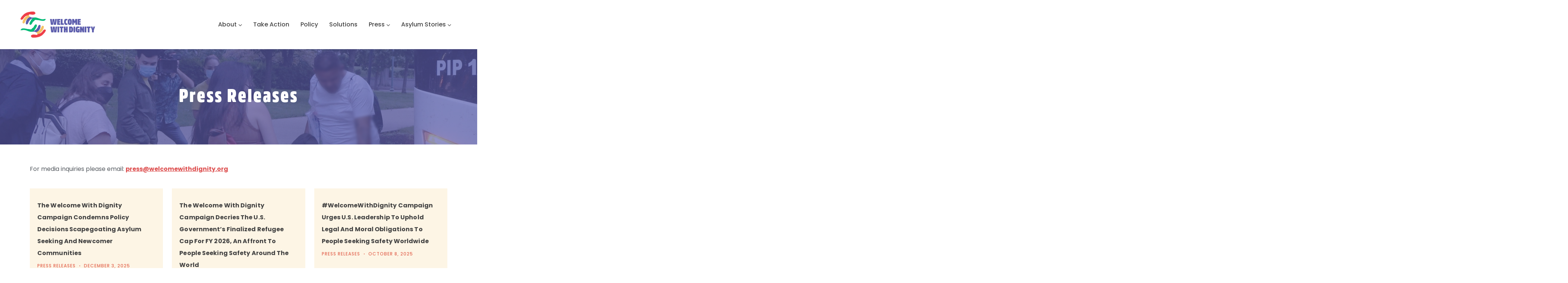

--- FILE ---
content_type: text/html; charset=UTF-8
request_url: https://welcomewithdignity.org/press_releases/
body_size: 24428
content:
<!DOCTYPE html>
<html lang="en-US" class="no-js">
<head>
  <meta http-equiv="content-type" content="text/html; charset=UTF-8">
  <meta name="apple-touch-fullscreen" content="yes"/>
  <meta name="MobileOptimized" content="320"/>
  <meta name="viewport" content="width=device-width, initial-scale=1, maximum-scale=1, user-scalable=no">
  <link rel="profile" href="http://https//gmpg.org/xfn/11">
  <title>Press Releases &#8211; Welcome With Dignity</title>
<meta name='robots' content='max-image-preview:large' />
<link rel='dns-prefetch' href='//fonts.googleapis.com' />
<link rel="alternate" type="application/rss+xml" title="Welcome With Dignity &raquo; Feed" href="https://welcomewithdignity.org/feed/" />
<link rel="alternate" type="application/rss+xml" title="Welcome With Dignity &raquo; Comments Feed" href="https://welcomewithdignity.org/comments/feed/" />
<style id='wp-img-auto-sizes-contain-inline-css' type='text/css'>
img:is([sizes=auto i],[sizes^="auto," i]){contain-intrinsic-size:3000px 1500px}
/*# sourceURL=wp-img-auto-sizes-contain-inline-css */
</style>
<style id='cf-frontend-style-inline-css' type='text/css'>
@font-face {
	font-family: 'AMSI';
	font-style: normal;
	font-weight: 100;
	font-display: auto;
	src: url('https://welcomewithdignity.org/wp-content/uploads/2022/09/1c751ceb-734d-4fbb-84fe-faa1113ea8b4.woff2') format('woff2'),
		url('https://welcomewithdignity.org/wp-content/uploads/2022/09/2ca631c8-7975-4baa-b0f0-0f85bbee740f.woff') format('woff');
}
/*# sourceURL=cf-frontend-style-inline-css */
</style>
<style id='wp-emoji-styles-inline-css' type='text/css'>

	img.wp-smiley, img.emoji {
		display: inline !important;
		border: none !important;
		box-shadow: none !important;
		height: 1em !important;
		width: 1em !important;
		margin: 0 0.07em !important;
		vertical-align: -0.1em !important;
		background: none !important;
		padding: 0 !important;
	}
/*# sourceURL=wp-emoji-styles-inline-css */
</style>
<style id='classic-theme-styles-inline-css' type='text/css'>
/*! This file is auto-generated */
.wp-block-button__link{color:#fff;background-color:#32373c;border-radius:9999px;box-shadow:none;text-decoration:none;padding:calc(.667em + 2px) calc(1.333em + 2px);font-size:1.125em}.wp-block-file__button{background:#32373c;color:#fff;text-decoration:none}
/*# sourceURL=/wp-includes/css/classic-themes.min.css */
</style>
<link rel='stylesheet' id='contact-form-7-css' href='https://welcomewithdignity.org/wp-content/plugins/contact-form-7/includes/css/styles.css?ver=5.9.8' type='text/css' media='all' />
<link rel='stylesheet' id='elementor-icons-css' href='https://welcomewithdignity.org/wp-content/plugins/elementor/assets/lib/eicons/css/elementor-icons.min.css?ver=5.31.0' type='text/css' media='all' />
<link rel='stylesheet' id='elementor-frontend-css' href='https://welcomewithdignity.org/wp-content/plugins/elementor/assets/css/frontend.min.css?ver=3.24.5' type='text/css' media='all' />
<style id='elementor-frontend-inline-css' type='text/css'>
@-webkit-keyframes ha_fadeIn{0%{opacity:0}to{opacity:1}}@keyframes ha_fadeIn{0%{opacity:0}to{opacity:1}}@-webkit-keyframes ha_zoomIn{0%{opacity:0;-webkit-transform:scale3d(.3,.3,.3);transform:scale3d(.3,.3,.3)}50%{opacity:1}}@keyframes ha_zoomIn{0%{opacity:0;-webkit-transform:scale3d(.3,.3,.3);transform:scale3d(.3,.3,.3)}50%{opacity:1}}@-webkit-keyframes ha_rollIn{0%{opacity:0;-webkit-transform:translate3d(-100%,0,0) rotate3d(0,0,1,-120deg);transform:translate3d(-100%,0,0) rotate3d(0,0,1,-120deg)}to{opacity:1}}@keyframes ha_rollIn{0%{opacity:0;-webkit-transform:translate3d(-100%,0,0) rotate3d(0,0,1,-120deg);transform:translate3d(-100%,0,0) rotate3d(0,0,1,-120deg)}to{opacity:1}}@-webkit-keyframes ha_bounce{0%,20%,53%,to{-webkit-animation-timing-function:cubic-bezier(.215,.61,.355,1);animation-timing-function:cubic-bezier(.215,.61,.355,1)}40%,43%{-webkit-transform:translate3d(0,-30px,0) scaleY(1.1);transform:translate3d(0,-30px,0) scaleY(1.1);-webkit-animation-timing-function:cubic-bezier(.755,.05,.855,.06);animation-timing-function:cubic-bezier(.755,.05,.855,.06)}70%{-webkit-transform:translate3d(0,-15px,0) scaleY(1.05);transform:translate3d(0,-15px,0) scaleY(1.05);-webkit-animation-timing-function:cubic-bezier(.755,.05,.855,.06);animation-timing-function:cubic-bezier(.755,.05,.855,.06)}80%{-webkit-transition-timing-function:cubic-bezier(.215,.61,.355,1);transition-timing-function:cubic-bezier(.215,.61,.355,1);-webkit-transform:translate3d(0,0,0) scaleY(.95);transform:translate3d(0,0,0) scaleY(.95)}90%{-webkit-transform:translate3d(0,-4px,0) scaleY(1.02);transform:translate3d(0,-4px,0) scaleY(1.02)}}@keyframes ha_bounce{0%,20%,53%,to{-webkit-animation-timing-function:cubic-bezier(.215,.61,.355,1);animation-timing-function:cubic-bezier(.215,.61,.355,1)}40%,43%{-webkit-transform:translate3d(0,-30px,0) scaleY(1.1);transform:translate3d(0,-30px,0) scaleY(1.1);-webkit-animation-timing-function:cubic-bezier(.755,.05,.855,.06);animation-timing-function:cubic-bezier(.755,.05,.855,.06)}70%{-webkit-transform:translate3d(0,-15px,0) scaleY(1.05);transform:translate3d(0,-15px,0) scaleY(1.05);-webkit-animation-timing-function:cubic-bezier(.755,.05,.855,.06);animation-timing-function:cubic-bezier(.755,.05,.855,.06)}80%{-webkit-transition-timing-function:cubic-bezier(.215,.61,.355,1);transition-timing-function:cubic-bezier(.215,.61,.355,1);-webkit-transform:translate3d(0,0,0) scaleY(.95);transform:translate3d(0,0,0) scaleY(.95)}90%{-webkit-transform:translate3d(0,-4px,0) scaleY(1.02);transform:translate3d(0,-4px,0) scaleY(1.02)}}@-webkit-keyframes ha_bounceIn{0%,20%,40%,60%,80%,to{-webkit-animation-timing-function:cubic-bezier(.215,.61,.355,1);animation-timing-function:cubic-bezier(.215,.61,.355,1)}0%{opacity:0;-webkit-transform:scale3d(.3,.3,.3);transform:scale3d(.3,.3,.3)}20%{-webkit-transform:scale3d(1.1,1.1,1.1);transform:scale3d(1.1,1.1,1.1)}40%{-webkit-transform:scale3d(.9,.9,.9);transform:scale3d(.9,.9,.9)}60%{opacity:1;-webkit-transform:scale3d(1.03,1.03,1.03);transform:scale3d(1.03,1.03,1.03)}80%{-webkit-transform:scale3d(.97,.97,.97);transform:scale3d(.97,.97,.97)}to{opacity:1}}@keyframes ha_bounceIn{0%,20%,40%,60%,80%,to{-webkit-animation-timing-function:cubic-bezier(.215,.61,.355,1);animation-timing-function:cubic-bezier(.215,.61,.355,1)}0%{opacity:0;-webkit-transform:scale3d(.3,.3,.3);transform:scale3d(.3,.3,.3)}20%{-webkit-transform:scale3d(1.1,1.1,1.1);transform:scale3d(1.1,1.1,1.1)}40%{-webkit-transform:scale3d(.9,.9,.9);transform:scale3d(.9,.9,.9)}60%{opacity:1;-webkit-transform:scale3d(1.03,1.03,1.03);transform:scale3d(1.03,1.03,1.03)}80%{-webkit-transform:scale3d(.97,.97,.97);transform:scale3d(.97,.97,.97)}to{opacity:1}}@-webkit-keyframes ha_flipInX{0%{opacity:0;-webkit-transform:perspective(400px) rotate3d(1,0,0,90deg);transform:perspective(400px) rotate3d(1,0,0,90deg);-webkit-animation-timing-function:ease-in;animation-timing-function:ease-in}40%{-webkit-transform:perspective(400px) rotate3d(1,0,0,-20deg);transform:perspective(400px) rotate3d(1,0,0,-20deg);-webkit-animation-timing-function:ease-in;animation-timing-function:ease-in}60%{opacity:1;-webkit-transform:perspective(400px) rotate3d(1,0,0,10deg);transform:perspective(400px) rotate3d(1,0,0,10deg)}80%{-webkit-transform:perspective(400px) rotate3d(1,0,0,-5deg);transform:perspective(400px) rotate3d(1,0,0,-5deg)}}@keyframes ha_flipInX{0%{opacity:0;-webkit-transform:perspective(400px) rotate3d(1,0,0,90deg);transform:perspective(400px) rotate3d(1,0,0,90deg);-webkit-animation-timing-function:ease-in;animation-timing-function:ease-in}40%{-webkit-transform:perspective(400px) rotate3d(1,0,0,-20deg);transform:perspective(400px) rotate3d(1,0,0,-20deg);-webkit-animation-timing-function:ease-in;animation-timing-function:ease-in}60%{opacity:1;-webkit-transform:perspective(400px) rotate3d(1,0,0,10deg);transform:perspective(400px) rotate3d(1,0,0,10deg)}80%{-webkit-transform:perspective(400px) rotate3d(1,0,0,-5deg);transform:perspective(400px) rotate3d(1,0,0,-5deg)}}@-webkit-keyframes ha_flipInY{0%{opacity:0;-webkit-transform:perspective(400px) rotate3d(0,1,0,90deg);transform:perspective(400px) rotate3d(0,1,0,90deg);-webkit-animation-timing-function:ease-in;animation-timing-function:ease-in}40%{-webkit-transform:perspective(400px) rotate3d(0,1,0,-20deg);transform:perspective(400px) rotate3d(0,1,0,-20deg);-webkit-animation-timing-function:ease-in;animation-timing-function:ease-in}60%{opacity:1;-webkit-transform:perspective(400px) rotate3d(0,1,0,10deg);transform:perspective(400px) rotate3d(0,1,0,10deg)}80%{-webkit-transform:perspective(400px) rotate3d(0,1,0,-5deg);transform:perspective(400px) rotate3d(0,1,0,-5deg)}}@keyframes ha_flipInY{0%{opacity:0;-webkit-transform:perspective(400px) rotate3d(0,1,0,90deg);transform:perspective(400px) rotate3d(0,1,0,90deg);-webkit-animation-timing-function:ease-in;animation-timing-function:ease-in}40%{-webkit-transform:perspective(400px) rotate3d(0,1,0,-20deg);transform:perspective(400px) rotate3d(0,1,0,-20deg);-webkit-animation-timing-function:ease-in;animation-timing-function:ease-in}60%{opacity:1;-webkit-transform:perspective(400px) rotate3d(0,1,0,10deg);transform:perspective(400px) rotate3d(0,1,0,10deg)}80%{-webkit-transform:perspective(400px) rotate3d(0,1,0,-5deg);transform:perspective(400px) rotate3d(0,1,0,-5deg)}}@-webkit-keyframes ha_swing{20%{-webkit-transform:rotate3d(0,0,1,15deg);transform:rotate3d(0,0,1,15deg)}40%{-webkit-transform:rotate3d(0,0,1,-10deg);transform:rotate3d(0,0,1,-10deg)}60%{-webkit-transform:rotate3d(0,0,1,5deg);transform:rotate3d(0,0,1,5deg)}80%{-webkit-transform:rotate3d(0,0,1,-5deg);transform:rotate3d(0,0,1,-5deg)}}@keyframes ha_swing{20%{-webkit-transform:rotate3d(0,0,1,15deg);transform:rotate3d(0,0,1,15deg)}40%{-webkit-transform:rotate3d(0,0,1,-10deg);transform:rotate3d(0,0,1,-10deg)}60%{-webkit-transform:rotate3d(0,0,1,5deg);transform:rotate3d(0,0,1,5deg)}80%{-webkit-transform:rotate3d(0,0,1,-5deg);transform:rotate3d(0,0,1,-5deg)}}@-webkit-keyframes ha_slideInDown{0%{visibility:visible;-webkit-transform:translate3d(0,-100%,0);transform:translate3d(0,-100%,0)}}@keyframes ha_slideInDown{0%{visibility:visible;-webkit-transform:translate3d(0,-100%,0);transform:translate3d(0,-100%,0)}}@-webkit-keyframes ha_slideInUp{0%{visibility:visible;-webkit-transform:translate3d(0,100%,0);transform:translate3d(0,100%,0)}}@keyframes ha_slideInUp{0%{visibility:visible;-webkit-transform:translate3d(0,100%,0);transform:translate3d(0,100%,0)}}@-webkit-keyframes ha_slideInLeft{0%{visibility:visible;-webkit-transform:translate3d(-100%,0,0);transform:translate3d(-100%,0,0)}}@keyframes ha_slideInLeft{0%{visibility:visible;-webkit-transform:translate3d(-100%,0,0);transform:translate3d(-100%,0,0)}}@-webkit-keyframes ha_slideInRight{0%{visibility:visible;-webkit-transform:translate3d(100%,0,0);transform:translate3d(100%,0,0)}}@keyframes ha_slideInRight{0%{visibility:visible;-webkit-transform:translate3d(100%,0,0);transform:translate3d(100%,0,0)}}.ha_fadeIn{-webkit-animation-name:ha_fadeIn;animation-name:ha_fadeIn}.ha_zoomIn{-webkit-animation-name:ha_zoomIn;animation-name:ha_zoomIn}.ha_rollIn{-webkit-animation-name:ha_rollIn;animation-name:ha_rollIn}.ha_bounce{-webkit-transform-origin:center bottom;-ms-transform-origin:center bottom;transform-origin:center bottom;-webkit-animation-name:ha_bounce;animation-name:ha_bounce}.ha_bounceIn{-webkit-animation-name:ha_bounceIn;animation-name:ha_bounceIn;-webkit-animation-duration:.75s;-webkit-animation-duration:calc(var(--animate-duration)*.75);animation-duration:.75s;animation-duration:calc(var(--animate-duration)*.75)}.ha_flipInX,.ha_flipInY{-webkit-animation-name:ha_flipInX;animation-name:ha_flipInX;-webkit-backface-visibility:visible!important;backface-visibility:visible!important}.ha_flipInY{-webkit-animation-name:ha_flipInY;animation-name:ha_flipInY}.ha_swing{-webkit-transform-origin:top center;-ms-transform-origin:top center;transform-origin:top center;-webkit-animation-name:ha_swing;animation-name:ha_swing}.ha_slideInDown{-webkit-animation-name:ha_slideInDown;animation-name:ha_slideInDown}.ha_slideInUp{-webkit-animation-name:ha_slideInUp;animation-name:ha_slideInUp}.ha_slideInLeft{-webkit-animation-name:ha_slideInLeft;animation-name:ha_slideInLeft}.ha_slideInRight{-webkit-animation-name:ha_slideInRight;animation-name:ha_slideInRight}.ha-css-transform-yes{-webkit-transition-duration:var(--ha-tfx-transition-duration, .2s);transition-duration:var(--ha-tfx-transition-duration, .2s);-webkit-transition-property:-webkit-transform;transition-property:transform;transition-property:transform,-webkit-transform;-webkit-transform:translate(var(--ha-tfx-translate-x, 0),var(--ha-tfx-translate-y, 0)) scale(var(--ha-tfx-scale-x, 1),var(--ha-tfx-scale-y, 1)) skew(var(--ha-tfx-skew-x, 0),var(--ha-tfx-skew-y, 0)) rotateX(var(--ha-tfx-rotate-x, 0)) rotateY(var(--ha-tfx-rotate-y, 0)) rotateZ(var(--ha-tfx-rotate-z, 0));transform:translate(var(--ha-tfx-translate-x, 0),var(--ha-tfx-translate-y, 0)) scale(var(--ha-tfx-scale-x, 1),var(--ha-tfx-scale-y, 1)) skew(var(--ha-tfx-skew-x, 0),var(--ha-tfx-skew-y, 0)) rotateX(var(--ha-tfx-rotate-x, 0)) rotateY(var(--ha-tfx-rotate-y, 0)) rotateZ(var(--ha-tfx-rotate-z, 0))}.ha-css-transform-yes:hover{-webkit-transform:translate(var(--ha-tfx-translate-x-hover, var(--ha-tfx-translate-x, 0)),var(--ha-tfx-translate-y-hover, var(--ha-tfx-translate-y, 0))) scale(var(--ha-tfx-scale-x-hover, var(--ha-tfx-scale-x, 1)),var(--ha-tfx-scale-y-hover, var(--ha-tfx-scale-y, 1))) skew(var(--ha-tfx-skew-x-hover, var(--ha-tfx-skew-x, 0)),var(--ha-tfx-skew-y-hover, var(--ha-tfx-skew-y, 0))) rotateX(var(--ha-tfx-rotate-x-hover, var(--ha-tfx-rotate-x, 0))) rotateY(var(--ha-tfx-rotate-y-hover, var(--ha-tfx-rotate-y, 0))) rotateZ(var(--ha-tfx-rotate-z-hover, var(--ha-tfx-rotate-z, 0)));transform:translate(var(--ha-tfx-translate-x-hover, var(--ha-tfx-translate-x, 0)),var(--ha-tfx-translate-y-hover, var(--ha-tfx-translate-y, 0))) scale(var(--ha-tfx-scale-x-hover, var(--ha-tfx-scale-x, 1)),var(--ha-tfx-scale-y-hover, var(--ha-tfx-scale-y, 1))) skew(var(--ha-tfx-skew-x-hover, var(--ha-tfx-skew-x, 0)),var(--ha-tfx-skew-y-hover, var(--ha-tfx-skew-y, 0))) rotateX(var(--ha-tfx-rotate-x-hover, var(--ha-tfx-rotate-x, 0))) rotateY(var(--ha-tfx-rotate-y-hover, var(--ha-tfx-rotate-y, 0))) rotateZ(var(--ha-tfx-rotate-z-hover, var(--ha-tfx-rotate-z, 0)))}.happy-addon>.elementor-widget-container{word-wrap:break-word;overflow-wrap:break-word}.happy-addon>.elementor-widget-container,.happy-addon>.elementor-widget-container *{-webkit-box-sizing:border-box;box-sizing:border-box}.happy-addon p:empty{display:none}.happy-addon .elementor-inline-editing{min-height:auto!important}.happy-addon-pro img{max-width:100%;height:auto;-o-object-fit:cover;object-fit:cover}.ha-screen-reader-text{position:absolute;overflow:hidden;clip:rect(1px,1px,1px,1px);margin:-1px;padding:0;width:1px;height:1px;border:0;word-wrap:normal!important;-webkit-clip-path:inset(50%);clip-path:inset(50%)}.ha-has-bg-overlay>.elementor-widget-container{position:relative;z-index:1}.ha-has-bg-overlay>.elementor-widget-container:before{position:absolute;top:0;left:0;z-index:-1;width:100%;height:100%;content:""}.ha-popup--is-enabled .ha-js-popup,.ha-popup--is-enabled .ha-js-popup img{cursor:-webkit-zoom-in!important;cursor:zoom-in!important}.mfp-wrap .mfp-arrow,.mfp-wrap .mfp-close{background-color:transparent}.mfp-wrap .mfp-arrow:focus,.mfp-wrap .mfp-close:focus{outline-width:thin}.ha-advanced-tooltip-enable{position:relative;cursor:pointer;--ha-tooltip-arrow-color:black;--ha-tooltip-arrow-distance:0}.ha-advanced-tooltip-enable .ha-advanced-tooltip-content{position:absolute;z-index:999;display:none;padding:5px 0;width:120px;height:auto;border-radius:6px;background-color:#000;color:#fff;text-align:center;opacity:0}.ha-advanced-tooltip-enable .ha-advanced-tooltip-content::after{position:absolute;border-width:5px;border-style:solid;content:""}.ha-advanced-tooltip-enable .ha-advanced-tooltip-content.no-arrow::after{visibility:hidden}.ha-advanced-tooltip-enable .ha-advanced-tooltip-content.show{display:inline-block;opacity:1}.ha-advanced-tooltip-enable.ha-advanced-tooltip-top .ha-advanced-tooltip-content,body[data-elementor-device-mode=tablet] .ha-advanced-tooltip-enable.ha-advanced-tooltip-tablet-top .ha-advanced-tooltip-content{top:unset;right:0;bottom:calc(101% + var(--ha-tooltip-arrow-distance));left:0;margin:0 auto}.ha-advanced-tooltip-enable.ha-advanced-tooltip-top .ha-advanced-tooltip-content::after,body[data-elementor-device-mode=tablet] .ha-advanced-tooltip-enable.ha-advanced-tooltip-tablet-top .ha-advanced-tooltip-content::after{top:100%;right:unset;bottom:unset;left:50%;border-color:var(--ha-tooltip-arrow-color) transparent transparent transparent;-webkit-transform:translateX(-50%);-ms-transform:translateX(-50%);transform:translateX(-50%)}.ha-advanced-tooltip-enable.ha-advanced-tooltip-bottom .ha-advanced-tooltip-content,body[data-elementor-device-mode=tablet] .ha-advanced-tooltip-enable.ha-advanced-tooltip-tablet-bottom .ha-advanced-tooltip-content{top:calc(101% + var(--ha-tooltip-arrow-distance));right:0;bottom:unset;left:0;margin:0 auto}.ha-advanced-tooltip-enable.ha-advanced-tooltip-bottom .ha-advanced-tooltip-content::after,body[data-elementor-device-mode=tablet] .ha-advanced-tooltip-enable.ha-advanced-tooltip-tablet-bottom .ha-advanced-tooltip-content::after{top:unset;right:unset;bottom:100%;left:50%;border-color:transparent transparent var(--ha-tooltip-arrow-color) transparent;-webkit-transform:translateX(-50%);-ms-transform:translateX(-50%);transform:translateX(-50%)}.ha-advanced-tooltip-enable.ha-advanced-tooltip-left .ha-advanced-tooltip-content,body[data-elementor-device-mode=tablet] .ha-advanced-tooltip-enable.ha-advanced-tooltip-tablet-left .ha-advanced-tooltip-content{top:50%;right:calc(101% + var(--ha-tooltip-arrow-distance));bottom:unset;left:unset;-webkit-transform:translateY(-50%);-ms-transform:translateY(-50%);transform:translateY(-50%)}.ha-advanced-tooltip-enable.ha-advanced-tooltip-left .ha-advanced-tooltip-content::after,body[data-elementor-device-mode=tablet] .ha-advanced-tooltip-enable.ha-advanced-tooltip-tablet-left .ha-advanced-tooltip-content::after{top:50%;right:unset;bottom:unset;left:100%;border-color:transparent transparent transparent var(--ha-tooltip-arrow-color);-webkit-transform:translateY(-50%);-ms-transform:translateY(-50%);transform:translateY(-50%)}.ha-advanced-tooltip-enable.ha-advanced-tooltip-right .ha-advanced-tooltip-content,body[data-elementor-device-mode=tablet] .ha-advanced-tooltip-enable.ha-advanced-tooltip-tablet-right .ha-advanced-tooltip-content{top:50%;right:unset;bottom:unset;left:calc(101% + var(--ha-tooltip-arrow-distance));-webkit-transform:translateY(-50%);-ms-transform:translateY(-50%);transform:translateY(-50%)}.ha-advanced-tooltip-enable.ha-advanced-tooltip-right .ha-advanced-tooltip-content::after,body[data-elementor-device-mode=tablet] .ha-advanced-tooltip-enable.ha-advanced-tooltip-tablet-right .ha-advanced-tooltip-content::after{top:50%;right:100%;bottom:unset;left:unset;border-color:transparent var(--ha-tooltip-arrow-color) transparent transparent;-webkit-transform:translateY(-50%);-ms-transform:translateY(-50%);transform:translateY(-50%)}body[data-elementor-device-mode=mobile] .ha-advanced-tooltip-enable.ha-advanced-tooltip-mobile-top .ha-advanced-tooltip-content{top:unset;right:0;bottom:calc(101% + var(--ha-tooltip-arrow-distance));left:0;margin:0 auto}body[data-elementor-device-mode=mobile] .ha-advanced-tooltip-enable.ha-advanced-tooltip-mobile-top .ha-advanced-tooltip-content::after{top:100%;right:unset;bottom:unset;left:50%;border-color:var(--ha-tooltip-arrow-color) transparent transparent transparent;-webkit-transform:translateX(-50%);-ms-transform:translateX(-50%);transform:translateX(-50%)}body[data-elementor-device-mode=mobile] .ha-advanced-tooltip-enable.ha-advanced-tooltip-mobile-bottom .ha-advanced-tooltip-content{top:calc(101% + var(--ha-tooltip-arrow-distance));right:0;bottom:unset;left:0;margin:0 auto}body[data-elementor-device-mode=mobile] .ha-advanced-tooltip-enable.ha-advanced-tooltip-mobile-bottom .ha-advanced-tooltip-content::after{top:unset;right:unset;bottom:100%;left:50%;border-color:transparent transparent var(--ha-tooltip-arrow-color) transparent;-webkit-transform:translateX(-50%);-ms-transform:translateX(-50%);transform:translateX(-50%)}body[data-elementor-device-mode=mobile] .ha-advanced-tooltip-enable.ha-advanced-tooltip-mobile-left .ha-advanced-tooltip-content{top:50%;right:calc(101% + var(--ha-tooltip-arrow-distance));bottom:unset;left:unset;-webkit-transform:translateY(-50%);-ms-transform:translateY(-50%);transform:translateY(-50%)}body[data-elementor-device-mode=mobile] .ha-advanced-tooltip-enable.ha-advanced-tooltip-mobile-left .ha-advanced-tooltip-content::after{top:50%;right:unset;bottom:unset;left:100%;border-color:transparent transparent transparent var(--ha-tooltip-arrow-color);-webkit-transform:translateY(-50%);-ms-transform:translateY(-50%);transform:translateY(-50%)}body[data-elementor-device-mode=mobile] .ha-advanced-tooltip-enable.ha-advanced-tooltip-mobile-right .ha-advanced-tooltip-content{top:50%;right:unset;bottom:unset;left:calc(101% + var(--ha-tooltip-arrow-distance));-webkit-transform:translateY(-50%);-ms-transform:translateY(-50%);transform:translateY(-50%)}body[data-elementor-device-mode=mobile] .ha-advanced-tooltip-enable.ha-advanced-tooltip-mobile-right .ha-advanced-tooltip-content::after{top:50%;right:100%;bottom:unset;left:unset;border-color:transparent var(--ha-tooltip-arrow-color) transparent transparent;-webkit-transform:translateY(-50%);-ms-transform:translateY(-50%);transform:translateY(-50%)}body.elementor-editor-active .happy-addon.ha-gravityforms .gform_wrapper{display:block!important}.ha-scroll-to-top-wrap.ha-scroll-to-top-hide{display:none}.ha-scroll-to-top-wrap.edit-mode,.ha-scroll-to-top-wrap.single-page-off{display:none!important}.ha-scroll-to-top-button{position:fixed;right:15px;bottom:15px;z-index:9999;display:-webkit-box;display:-webkit-flex;display:-ms-flexbox;display:flex;-webkit-box-align:center;-webkit-align-items:center;align-items:center;-ms-flex-align:center;-webkit-box-pack:center;-ms-flex-pack:center;-webkit-justify-content:center;justify-content:center;width:50px;height:50px;border-radius:50px;background-color:#5636d1;color:#fff;text-align:center;opacity:1;cursor:pointer;-webkit-transition:all .3s;transition:all .3s}.ha-scroll-to-top-button i{color:#fff;font-size:16px}.ha-scroll-to-top-button:hover{background-color:#e2498a}
/*# sourceURL=elementor-frontend-inline-css */
</style>
<link rel='stylesheet' id='swiper-css' href='https://welcomewithdignity.org/wp-content/plugins/elementor/assets/lib/swiper/v8/css/swiper.min.css?ver=8.4.5' type='text/css' media='all' />
<link rel='stylesheet' id='e-swiper-css' href='https://welcomewithdignity.org/wp-content/plugins/elementor/assets/css/conditionals/e-swiper.min.css?ver=3.24.5' type='text/css' media='all' />
<link rel='stylesheet' id='elementor-post-8-css' href='https://welcomewithdignity.org/wp-content/uploads/elementor/css/post-8.css?ver=1728421241' type='text/css' media='all' />
<link rel='stylesheet' id='gva-element-base-css' href='https://welcomewithdignity.org/wp-content/plugins/gavias-oxpitan-themer/elementor/assets/css/base.css?ver=6.9' type='text/css' media='all' />
<link rel='stylesheet' id='elementor-global-css' href='https://welcomewithdignity.org/wp-content/uploads/elementor/css/global.css?ver=1728421241' type='text/css' media='all' />
<link rel='stylesheet' id='widget-text-editor-css' href='https://welcomewithdignity.org/wp-content/plugins/elementor/assets/css/widget-text-editor.min.css?ver=3.24.5' type='text/css' media='all' />
<link rel='stylesheet' id='owl-carousel-css-css' href='https://welcomewithdignity.org/wp-content/plugins/gavias-oxpitan-themer/elementor/assets/libs/owl-carousel/assets/owl.carousel.css?ver=1.0.0' type='text/css' media='all' />
<link rel='stylesheet' id='widget-image-css' href='https://welcomewithdignity.org/wp-content/plugins/elementor/assets/css/widget-image.min.css?ver=3.24.5' type='text/css' media='all' />
<link rel='stylesheet' id='widget-spacer-css' href='https://welcomewithdignity.org/wp-content/plugins/elementor/assets/css/widget-spacer.min.css?ver=3.24.5' type='text/css' media='all' />
<link rel='stylesheet' id='elementor-post-6113-css' href='https://welcomewithdignity.org/wp-content/uploads/elementor/css/post-6113.css?ver=1728426964' type='text/css' media='all' />
<link rel='stylesheet' id='oxpitan-fonts-css' href='https://fonts.googleapis.com/css?family=Playfair+Display:400,700,900%7CPoppins:400,500,600,700&#038;subset' type='text/css' media='all' />
<link rel='stylesheet' id='lightgallery-css' href='https://welcomewithdignity.org/wp-content/themes/oxpitan/js/lightgallery/css/lightgallery.min.css?ver=6.9' type='text/css' media='all' />
<link rel='stylesheet' id='owl-carousel-css' href='https://welcomewithdignity.org/wp-content/themes/oxpitan/js/owl-carousel/assets/owl.carousel.css?ver=6.9' type='text/css' media='all' />
<link rel='stylesheet' id='magnific-css' href='https://welcomewithdignity.org/wp-content/themes/oxpitan/js/magnific/magnific-popup.css?ver=6.9' type='text/css' media='all' />
<link rel='stylesheet' id='fontawesome-css' href='https://welcomewithdignity.org/wp-content/themes/oxpitan/css/fontawesome/css/font-awesome.css?ver=6.9' type='text/css' media='all' />
<link rel='stylesheet' id='oxpitan-icons-css' href='https://welcomewithdignity.org/wp-content/themes/oxpitan/css/icon-custom.css?ver=6.9' type='text/css' media='all' />
<link rel='stylesheet' id='oxpitan-style-css' href='https://welcomewithdignity.org/wp-content/themes/oxpitan/style.css?ver=6.9' type='text/css' media='all' />
<link rel='stylesheet' id='bootstrap-css' href='https://welcomewithdignity.org/wp-content/themes/oxpitan/css/bootstrap.css?ver=1.1.8' type='text/css' media='all' />
<link rel='stylesheet' id='oxpitan-woocoomerce-css' href='https://welcomewithdignity.org/wp-content/themes/oxpitan/css/woocommerce.css?ver=1.1.8' type='text/css' media='all' />
<link rel='stylesheet' id='oxpitan-template-css' href='https://welcomewithdignity.org/wp-content/themes/oxpitan/css/template.css?ver=1.1.8' type='text/css' media='all' />
<link rel='stylesheet' id='happy-icons-css' href='https://welcomewithdignity.org/wp-content/plugins/happy-elementor-addons/assets/fonts/style.min.css?ver=3.12.3' type='text/css' media='all' />
<link rel='stylesheet' id='font-awesome-css' href='https://welcomewithdignity.org/wp-content/plugins/elementor/assets/lib/font-awesome/css/font-awesome.min.css?ver=4.7.0' type='text/css' media='all' />
<link rel='stylesheet' id='happy-elementor-addons-6113-css' href='https://welcomewithdignity.org/wp-content/uploads/happyaddons/css/ha-6113.css?ver=3.12.3.1710915636' type='text/css' media='all' />
<link rel='stylesheet' id='oxpitan-custom-style-css' href='https://welcomewithdignity.org/wp-content/themes/oxpitan/css/custom_script.css?ver=6.9' type='text/css' media='all' />
<style id='oxpitan-custom-style-inline-css' type='text/css'>
.header-v1 .header-bottom .header-bottom-inner .logo, .header-v2 .header-bottom .header-bottom-inner .logo{width: 200px;}.header-v1 .header-bottom .header-bottom-inner, .header-v2 .header-bottom .header-bottom-inner{padding-left: 210px;} 
/*# sourceURL=oxpitan-custom-style-inline-css */
</style>
<link rel='stylesheet' id='oxpitan-scheme-color-css' href='https://welcomewithdignity.org/wp-content/themes/oxpitan/css/custom_script.css?ver=6.9' type='text/css' media='all' />
<style id='oxpitan-scheme-color-inline-css' type='text/css'>
.turquoise.give-block .campaign-action .btn-give-theme{background:#00BDC0;}.turquoise.give-block .campaign-action .btn-give-theme::before{background:#00BDC0;}.turquoise.give-block .give__progress-bar{background-color:#00BDC0;}.turquoise.give-block .give__progress .give__progress-bar .percentage{background:#00BDC0;}.turquoise.give-block .give__progress .give__progress-bar .percentage::after{border-top-color:#00BDC0;}.turquoise.give-block .form-content .form-content-inner .campaign-content-inner .title a:hover{color:#00BDC0;}.team-v2 .turquoise.bg-overlay{background:#00BDC0;}.turquoise.event-block .event-image .event-date, .turquoise.event-block .event-image .event-date:before{background:#00BDC0;}.turquoise.event-block .event-content .event-meta{color:#00BDC0;}.turquoise.event-block .event-content .event-info .title a:hover{color:#00BDC0;}.turquoise.gallery-post .background-overlay{background:#00BDC0;}.tomato.give-block .campaign-action .btn-give-theme{background:#F86048;}.tomato.give-block .campaign-action .btn-give-theme::before{background:#F86048;}.tomato.give-block .give__progress-bar{background-color:#F86048;}.tomato.give-block .give__progress .give__progress-bar .percentage{background:#F86048;}.tomato.give-block .give__progress .give__progress-bar .percentage::after{border-top-color:#F86048;}.tomato.give-block .form-content .form-content-inner .campaign-content-inner .title a:hover{color:#F86048;}.team-v2 .tomato.bg-overlay{background:#F86048;}.tomato.event-block .event-image .event-date, .tomato.event-block .event-image .event-date:before{background:#F86048;}.tomato.event-block .event-content .event-meta{color:#F86048;}.tomato.event-block .event-content .event-info .title a:hover{color:#F86048;}.tomato.gallery-post .background-overlay{background:#F86048;}.goldenrod.give-block .campaign-action .btn-give-theme{background:#FFA940;}.goldenrod.give-block .campaign-action .btn-give-theme::before{background:#FFA940;}.goldenrod.give-block .give__progress-bar{background-color:#FFA940;}.goldenrod.give-block .give__progress .give__progress-bar .percentage{background:#FFA940;}.goldenrod.give-block .give__progress .give__progress-bar .percentage::after{border-top-color:#FFA940;}.goldenrod.give-block .form-content .form-content-inner .campaign-content-inner .title a:hover{color:#FFA940;}.team-v2 .goldenrod.bg-overlay{background:#FFA940;}.goldenrod.event-block .event-image .event-date, .goldenrod.event-block .event-image .event-date:before{background:#FFA940;}.goldenrod.event-block .event-content .event-meta{color:#FFA940;}.goldenrod.event-block .event-content .event-info .title a:hover{color:#FFA940;}.goldenrod.gallery-post .background-overlay{background:#FFA940;}.violet.give-block .campaign-action .btn-give-theme{background:#9238A4;}.violet.give-block .campaign-action .btn-give-theme::before{background:#9238A4;}.violet.give-block .give__progress-bar{background-color:#9238A4;}.violet.give-block .give__progress .give__progress-bar .percentage{background:#9238A4;}.violet.give-block .give__progress .give__progress-bar .percentage::after{border-top-color:#9238A4;}.violet.give-block .form-content .form-content-inner .campaign-content-inner .title a:hover{color:#9238A4;}.team-v2 .violet.bg-overlay{background:#9238A4;}.violet.event-block .event-image .event-date, .violet.event-block .event-image .event-date:before{background:#9238A4;}.violet.event-block .event-content .event-meta{color:#9238A4;}.violet.event-block .event-content .event-info .title a:hover{color:#9238A4;}.violet.gallery-post .background-overlay{background:#9238A4;}.brown.give-block .campaign-action .btn-give-theme{background:#684035;}.brown.give-block .campaign-action .btn-give-theme::before{background:#684035;}.brown.give-block .give__progress-bar{background-color:#684035;}.brown.give-block .give__progress .give__progress-bar .percentage{background:#684035;}.brown.give-block .give__progress .give__progress-bar .percentage::after{border-top-color:#684035;}.brown.give-block .form-content .form-content-inner .campaign-content-inner .title a:hover{color:#684035;}.team-v2 .brown.bg-overlay{background:#684035;}.brown.event-block .event-image .event-date, .brown.event-block .event-image .event-date:before{background:#684035;}.brown.event-block .event-content .event-meta{color:#684035;}.brown.event-block .event-content .event-info .title a:hover{color:#684035;}.brown.gallery-post .background-overlay{background:#684035;}.pink.give-block .campaign-action .btn-give-theme{background:#D91897;}.pink.give-block .campaign-action .btn-give-theme::before{background:#D91897;}.pink.give-block .give__progress-bar{background-color:#D91897;}.pink.give-block .give__progress .give__progress-bar .percentage{background:#D91897;}.pink.give-block .give__progress .give__progress-bar .percentage::after{border-top-color:#D91897;}.pink.give-block .form-content .form-content-inner .campaign-content-inner .title a:hover{color:#D91897;}.team-v2 .pink.bg-overlay{background:#D91897;}.pink.event-block .event-image .event-date, .pink.event-block .event-image .event-date:before{background:#D91897;}.pink.event-block .event-content .event-meta{color:#D91897;}.pink.event-block .event-content .event-info .title a:hover{color:#D91897;}.pink.gallery-post .background-overlay{background:#D91897;}.green.give-block .campaign-action .btn-give-theme{background:#50AF4D;}.green.give-block .campaign-action .btn-give-theme::before{background:#50AF4D;}.green.give-block .give__progress-bar{background-color:#50AF4D;}.green.give-block .give__progress .give__progress-bar .percentage{background:#50AF4D;}.green.give-block .give__progress .give__progress-bar .percentage::after{border-top-color:#50AF4D;}.green.give-block .form-content .form-content-inner .campaign-content-inner .title a:hover{color:#50AF4D;}.team-v2 .green.bg-overlay{background:#50AF4D;}.green.event-block .event-image .event-date, .green.event-block .event-image .event-date:before{background:#50AF4D;}.green.event-block .event-content .event-meta{color:#50AF4D;}.green.event-block .event-content .event-info .title a:hover{color:#50AF4D;}.green.gallery-post .background-overlay{background:#50AF4D;}.purple.give-block .campaign-action .btn-give-theme{background:#9854B3;}.purple.give-block .campaign-action .btn-give-theme::before{background:#9854B3;}.purple.give-block .give__progress-bar{background-color:#9854B3;}.purple.give-block .give__progress .give__progress-bar .percentage{background:#9854B3;}.purple.give-block .give__progress .give__progress-bar .percentage::after{border-top-color:#9854B3;}.purple.give-block .form-content .form-content-inner .campaign-content-inner .title a:hover{color:#9854B3;}.team-v2 .purple.bg-overlay{background:#9854B3;}.purple.event-block .event-image .event-date, .purple.event-block .event-image .event-date:before{background:#9854B3;}.purple.event-block .event-content .event-meta{color:#9854B3;}.purple.event-block .event-content .event-info .title a:hover{color:#9854B3;}.purple.gallery-post .background-overlay{background:#9854B3;}
/*# sourceURL=oxpitan-scheme-color-inline-css */
</style>
<link rel='stylesheet' id='google-fonts-1-css' href='https://fonts.googleapis.com/css?family=Poppins%3A100%2C100italic%2C200%2C200italic%2C300%2C300italic%2C400%2C400italic%2C500%2C500italic%2C600%2C600italic%2C700%2C700italic%2C800%2C800italic%2C900%2C900italic&#038;display=auto&#038;ver=6.9' type='text/css' media='all' />
<link rel='stylesheet' id='elementor-icons-shared-0-css' href='https://welcomewithdignity.org/wp-content/plugins/elementor/assets/lib/font-awesome/css/fontawesome.min.css?ver=5.15.3' type='text/css' media='all' />
<link rel='stylesheet' id='elementor-icons-fa-solid-css' href='https://welcomewithdignity.org/wp-content/plugins/elementor/assets/lib/font-awesome/css/solid.min.css?ver=5.15.3' type='text/css' media='all' />
<link rel="preconnect" href="https://fonts.gstatic.com/" crossorigin><script type="text/javascript" src="https://welcomewithdignity.org/wp-includes/js/jquery/jquery.min.js?ver=3.7.1" id="jquery-core-js"></script>
<script type="text/javascript" src="https://welcomewithdignity.org/wp-includes/js/jquery/jquery-migrate.min.js?ver=3.4.1" id="jquery-migrate-js"></script>
<script type="text/javascript" src="https://welcomewithdignity.org/wp-content/themes/oxpitan/js/bootstrap.js?ver=6.9" id="bootstrap-js"></script>
<script type="text/javascript" src="https://welcomewithdignity.org/wp-content/themes/oxpitan/js/perfect-scrollbar.jquery.min.js?ver=6.9" id="scrollbar-js"></script>
<script type="text/javascript" src="https://welcomewithdignity.org/wp-content/themes/oxpitan/js/magnific/jquery.magnific-popup.min.js?ver=6.9" id="magnific-js"></script>
<script type="text/javascript" src="https://welcomewithdignity.org/wp-content/themes/oxpitan/js/jquery.cookie.js?ver=6.9" id="cookie-js"></script>
<script type="text/javascript" src="https://welcomewithdignity.org/wp-content/themes/oxpitan/js/lightgallery/js/lightgallery.min.js?ver=6.9" id="lightgallery-js"></script>
<script type="text/javascript" src="https://welcomewithdignity.org/wp-content/themes/oxpitan/js/owl-carousel/owl.carousel.min.js?ver=6.9" id="owl-carousel-js"></script>
<script type="text/javascript" src="https://welcomewithdignity.org/wp-includes/js/imagesloaded.min.js?ver=5.0.0" id="imagesloaded-js"></script>
<script type="text/javascript" src="https://welcomewithdignity.org/wp-includes/js/masonry.min.js?ver=4.2.2" id="masonry-js"></script>
<script type="text/javascript" src="https://welcomewithdignity.org/wp-includes/js/jquery/jquery.masonry.min.js?ver=3.1.2b" id="jquery-masonry-js"></script>
<script type="text/javascript" src="https://welcomewithdignity.org/wp-content/themes/oxpitan/js/main.js?ver=6.9" id="oxpitan-main-js"></script>
<script type="text/javascript" src="https://welcomewithdignity.org/wp-content/themes/oxpitan/js/woocommerce.js?ver=6.9" id="oxpitan-woocommerce-js"></script>
<script type="text/javascript" src="https://welcomewithdignity.org/wp-content/plugins/happy-elementor-addons/assets/vendor/dom-purify/purify.min.js?ver=3.1.6" id="dom-purify-js"></script>
<link rel="https://api.w.org/" href="https://welcomewithdignity.org/wp-json/" /><link rel="alternate" title="JSON" type="application/json" href="https://welcomewithdignity.org/wp-json/wp/v2/pages/6113" /><link rel="EditURI" type="application/rsd+xml" title="RSD" href="https://welcomewithdignity.org/xmlrpc.php?rsd" />
<meta name="generator" content="WordPress 6.9" />
<link rel="canonical" href="https://welcomewithdignity.org/press_releases/" />
<link rel='shortlink' href='https://welcomewithdignity.org/?p=6113' />
<meta name="generator" content="Redux 4.4.17" /><script> var ajaxurl = "https://welcomewithdignity.org/wp-admin/admin-ajax.php";</script><script> var ajaxurl = "https://welcomewithdignity.org/wp-admin/admin-ajax.php";</script><meta name="generator" content="Elementor 3.24.5; features: additional_custom_breakpoints; settings: css_print_method-external, google_font-enabled, font_display-auto">
			<style>
				.e-con.e-parent:nth-of-type(n+4):not(.e-lazyloaded):not(.e-no-lazyload),
				.e-con.e-parent:nth-of-type(n+4):not(.e-lazyloaded):not(.e-no-lazyload) * {
					background-image: none !important;
				}
				@media screen and (max-height: 1024px) {
					.e-con.e-parent:nth-of-type(n+3):not(.e-lazyloaded):not(.e-no-lazyload),
					.e-con.e-parent:nth-of-type(n+3):not(.e-lazyloaded):not(.e-no-lazyload) * {
						background-image: none !important;
					}
				}
				@media screen and (max-height: 640px) {
					.e-con.e-parent:nth-of-type(n+2):not(.e-lazyloaded):not(.e-no-lazyload),
					.e-con.e-parent:nth-of-type(n+2):not(.e-lazyloaded):not(.e-no-lazyload) * {
						background-image: none !important;
					}
				}
			</style>
			<meta name="generator" content="Powered by Slider Revolution 6.5.25 - responsive, Mobile-Friendly Slider Plugin for WordPress with comfortable drag and drop interface." />
<link rel="icon" href="https://welcomewithdignity.org/wp-content/uploads/2022/08/WWD-FavIcon-100x100.png" sizes="32x32" />
<link rel="icon" href="https://welcomewithdignity.org/wp-content/uploads/2022/08/WWD-FavIcon-300x300.png" sizes="192x192" />
<link rel="apple-touch-icon" href="https://welcomewithdignity.org/wp-content/uploads/2022/08/WWD-FavIcon-180x180.png" />
<meta name="msapplication-TileImage" content="https://welcomewithdignity.org/wp-content/uploads/2022/08/WWD-FavIcon-300x300.png" />
<script>function setREVStartSize(e){
			//window.requestAnimationFrame(function() {
				window.RSIW = window.RSIW===undefined ? window.innerWidth : window.RSIW;
				window.RSIH = window.RSIH===undefined ? window.innerHeight : window.RSIH;
				try {
					var pw = document.getElementById(e.c).parentNode.offsetWidth,
						newh;
					pw = pw===0 || isNaN(pw) || (e.l=="fullwidth" || e.layout=="fullwidth") ? window.RSIW : pw;
					e.tabw = e.tabw===undefined ? 0 : parseInt(e.tabw);
					e.thumbw = e.thumbw===undefined ? 0 : parseInt(e.thumbw);
					e.tabh = e.tabh===undefined ? 0 : parseInt(e.tabh);
					e.thumbh = e.thumbh===undefined ? 0 : parseInt(e.thumbh);
					e.tabhide = e.tabhide===undefined ? 0 : parseInt(e.tabhide);
					e.thumbhide = e.thumbhide===undefined ? 0 : parseInt(e.thumbhide);
					e.mh = e.mh===undefined || e.mh=="" || e.mh==="auto" ? 0 : parseInt(e.mh,0);
					if(e.layout==="fullscreen" || e.l==="fullscreen")
						newh = Math.max(e.mh,window.RSIH);
					else{
						e.gw = Array.isArray(e.gw) ? e.gw : [e.gw];
						for (var i in e.rl) if (e.gw[i]===undefined || e.gw[i]===0) e.gw[i] = e.gw[i-1];
						e.gh = e.el===undefined || e.el==="" || (Array.isArray(e.el) && e.el.length==0)? e.gh : e.el;
						e.gh = Array.isArray(e.gh) ? e.gh : [e.gh];
						for (var i in e.rl) if (e.gh[i]===undefined || e.gh[i]===0) e.gh[i] = e.gh[i-1];
											
						var nl = new Array(e.rl.length),
							ix = 0,
							sl;
						e.tabw = e.tabhide>=pw ? 0 : e.tabw;
						e.thumbw = e.thumbhide>=pw ? 0 : e.thumbw;
						e.tabh = e.tabhide>=pw ? 0 : e.tabh;
						e.thumbh = e.thumbhide>=pw ? 0 : e.thumbh;
						for (var i in e.rl) nl[i] = e.rl[i]<window.RSIW ? 0 : e.rl[i];
						sl = nl[0];
						for (var i in nl) if (sl>nl[i] && nl[i]>0) { sl = nl[i]; ix=i;}
						var m = pw>(e.gw[ix]+e.tabw+e.thumbw) ? 1 : (pw-(e.tabw+e.thumbw)) / (e.gw[ix]);
						newh =  (e.gh[ix] * m) + (e.tabh + e.thumbh);
					}
					var el = document.getElementById(e.c);
					if (el!==null && el) el.style.height = newh+"px";
					el = document.getElementById(e.c+"_wrapper");
					if (el!==null && el) {
						el.style.height = newh+"px";
						el.style.display = "block";
					}
				} catch(e){
					console.log("Failure at Presize of Slider:" + e)
				}
			//});
		  };</script>
<style id='global-styles-inline-css' type='text/css'>
:root{--wp--preset--aspect-ratio--square: 1;--wp--preset--aspect-ratio--4-3: 4/3;--wp--preset--aspect-ratio--3-4: 3/4;--wp--preset--aspect-ratio--3-2: 3/2;--wp--preset--aspect-ratio--2-3: 2/3;--wp--preset--aspect-ratio--16-9: 16/9;--wp--preset--aspect-ratio--9-16: 9/16;--wp--preset--color--black: #000000;--wp--preset--color--cyan-bluish-gray: #abb8c3;--wp--preset--color--white: #ffffff;--wp--preset--color--pale-pink: #f78da7;--wp--preset--color--vivid-red: #cf2e2e;--wp--preset--color--luminous-vivid-orange: #ff6900;--wp--preset--color--luminous-vivid-amber: #fcb900;--wp--preset--color--light-green-cyan: #7bdcb5;--wp--preset--color--vivid-green-cyan: #00d084;--wp--preset--color--pale-cyan-blue: #8ed1fc;--wp--preset--color--vivid-cyan-blue: #0693e3;--wp--preset--color--vivid-purple: #9b51e0;--wp--preset--gradient--vivid-cyan-blue-to-vivid-purple: linear-gradient(135deg,rgb(6,147,227) 0%,rgb(155,81,224) 100%);--wp--preset--gradient--light-green-cyan-to-vivid-green-cyan: linear-gradient(135deg,rgb(122,220,180) 0%,rgb(0,208,130) 100%);--wp--preset--gradient--luminous-vivid-amber-to-luminous-vivid-orange: linear-gradient(135deg,rgb(252,185,0) 0%,rgb(255,105,0) 100%);--wp--preset--gradient--luminous-vivid-orange-to-vivid-red: linear-gradient(135deg,rgb(255,105,0) 0%,rgb(207,46,46) 100%);--wp--preset--gradient--very-light-gray-to-cyan-bluish-gray: linear-gradient(135deg,rgb(238,238,238) 0%,rgb(169,184,195) 100%);--wp--preset--gradient--cool-to-warm-spectrum: linear-gradient(135deg,rgb(74,234,220) 0%,rgb(151,120,209) 20%,rgb(207,42,186) 40%,rgb(238,44,130) 60%,rgb(251,105,98) 80%,rgb(254,248,76) 100%);--wp--preset--gradient--blush-light-purple: linear-gradient(135deg,rgb(255,206,236) 0%,rgb(152,150,240) 100%);--wp--preset--gradient--blush-bordeaux: linear-gradient(135deg,rgb(254,205,165) 0%,rgb(254,45,45) 50%,rgb(107,0,62) 100%);--wp--preset--gradient--luminous-dusk: linear-gradient(135deg,rgb(255,203,112) 0%,rgb(199,81,192) 50%,rgb(65,88,208) 100%);--wp--preset--gradient--pale-ocean: linear-gradient(135deg,rgb(255,245,203) 0%,rgb(182,227,212) 50%,rgb(51,167,181) 100%);--wp--preset--gradient--electric-grass: linear-gradient(135deg,rgb(202,248,128) 0%,rgb(113,206,126) 100%);--wp--preset--gradient--midnight: linear-gradient(135deg,rgb(2,3,129) 0%,rgb(40,116,252) 100%);--wp--preset--font-size--small: 13px;--wp--preset--font-size--medium: 20px;--wp--preset--font-size--large: 36px;--wp--preset--font-size--x-large: 42px;--wp--preset--spacing--20: 0.44rem;--wp--preset--spacing--30: 0.67rem;--wp--preset--spacing--40: 1rem;--wp--preset--spacing--50: 1.5rem;--wp--preset--spacing--60: 2.25rem;--wp--preset--spacing--70: 3.38rem;--wp--preset--spacing--80: 5.06rem;--wp--preset--shadow--natural: 6px 6px 9px rgba(0, 0, 0, 0.2);--wp--preset--shadow--deep: 12px 12px 50px rgba(0, 0, 0, 0.4);--wp--preset--shadow--sharp: 6px 6px 0px rgba(0, 0, 0, 0.2);--wp--preset--shadow--outlined: 6px 6px 0px -3px rgb(255, 255, 255), 6px 6px rgb(0, 0, 0);--wp--preset--shadow--crisp: 6px 6px 0px rgb(0, 0, 0);}:where(.is-layout-flex){gap: 0.5em;}:where(.is-layout-grid){gap: 0.5em;}body .is-layout-flex{display: flex;}.is-layout-flex{flex-wrap: wrap;align-items: center;}.is-layout-flex > :is(*, div){margin: 0;}body .is-layout-grid{display: grid;}.is-layout-grid > :is(*, div){margin: 0;}:where(.wp-block-columns.is-layout-flex){gap: 2em;}:where(.wp-block-columns.is-layout-grid){gap: 2em;}:where(.wp-block-post-template.is-layout-flex){gap: 1.25em;}:where(.wp-block-post-template.is-layout-grid){gap: 1.25em;}.has-black-color{color: var(--wp--preset--color--black) !important;}.has-cyan-bluish-gray-color{color: var(--wp--preset--color--cyan-bluish-gray) !important;}.has-white-color{color: var(--wp--preset--color--white) !important;}.has-pale-pink-color{color: var(--wp--preset--color--pale-pink) !important;}.has-vivid-red-color{color: var(--wp--preset--color--vivid-red) !important;}.has-luminous-vivid-orange-color{color: var(--wp--preset--color--luminous-vivid-orange) !important;}.has-luminous-vivid-amber-color{color: var(--wp--preset--color--luminous-vivid-amber) !important;}.has-light-green-cyan-color{color: var(--wp--preset--color--light-green-cyan) !important;}.has-vivid-green-cyan-color{color: var(--wp--preset--color--vivid-green-cyan) !important;}.has-pale-cyan-blue-color{color: var(--wp--preset--color--pale-cyan-blue) !important;}.has-vivid-cyan-blue-color{color: var(--wp--preset--color--vivid-cyan-blue) !important;}.has-vivid-purple-color{color: var(--wp--preset--color--vivid-purple) !important;}.has-black-background-color{background-color: var(--wp--preset--color--black) !important;}.has-cyan-bluish-gray-background-color{background-color: var(--wp--preset--color--cyan-bluish-gray) !important;}.has-white-background-color{background-color: var(--wp--preset--color--white) !important;}.has-pale-pink-background-color{background-color: var(--wp--preset--color--pale-pink) !important;}.has-vivid-red-background-color{background-color: var(--wp--preset--color--vivid-red) !important;}.has-luminous-vivid-orange-background-color{background-color: var(--wp--preset--color--luminous-vivid-orange) !important;}.has-luminous-vivid-amber-background-color{background-color: var(--wp--preset--color--luminous-vivid-amber) !important;}.has-light-green-cyan-background-color{background-color: var(--wp--preset--color--light-green-cyan) !important;}.has-vivid-green-cyan-background-color{background-color: var(--wp--preset--color--vivid-green-cyan) !important;}.has-pale-cyan-blue-background-color{background-color: var(--wp--preset--color--pale-cyan-blue) !important;}.has-vivid-cyan-blue-background-color{background-color: var(--wp--preset--color--vivid-cyan-blue) !important;}.has-vivid-purple-background-color{background-color: var(--wp--preset--color--vivid-purple) !important;}.has-black-border-color{border-color: var(--wp--preset--color--black) !important;}.has-cyan-bluish-gray-border-color{border-color: var(--wp--preset--color--cyan-bluish-gray) !important;}.has-white-border-color{border-color: var(--wp--preset--color--white) !important;}.has-pale-pink-border-color{border-color: var(--wp--preset--color--pale-pink) !important;}.has-vivid-red-border-color{border-color: var(--wp--preset--color--vivid-red) !important;}.has-luminous-vivid-orange-border-color{border-color: var(--wp--preset--color--luminous-vivid-orange) !important;}.has-luminous-vivid-amber-border-color{border-color: var(--wp--preset--color--luminous-vivid-amber) !important;}.has-light-green-cyan-border-color{border-color: var(--wp--preset--color--light-green-cyan) !important;}.has-vivid-green-cyan-border-color{border-color: var(--wp--preset--color--vivid-green-cyan) !important;}.has-pale-cyan-blue-border-color{border-color: var(--wp--preset--color--pale-cyan-blue) !important;}.has-vivid-cyan-blue-border-color{border-color: var(--wp--preset--color--vivid-cyan-blue) !important;}.has-vivid-purple-border-color{border-color: var(--wp--preset--color--vivid-purple) !important;}.has-vivid-cyan-blue-to-vivid-purple-gradient-background{background: var(--wp--preset--gradient--vivid-cyan-blue-to-vivid-purple) !important;}.has-light-green-cyan-to-vivid-green-cyan-gradient-background{background: var(--wp--preset--gradient--light-green-cyan-to-vivid-green-cyan) !important;}.has-luminous-vivid-amber-to-luminous-vivid-orange-gradient-background{background: var(--wp--preset--gradient--luminous-vivid-amber-to-luminous-vivid-orange) !important;}.has-luminous-vivid-orange-to-vivid-red-gradient-background{background: var(--wp--preset--gradient--luminous-vivid-orange-to-vivid-red) !important;}.has-very-light-gray-to-cyan-bluish-gray-gradient-background{background: var(--wp--preset--gradient--very-light-gray-to-cyan-bluish-gray) !important;}.has-cool-to-warm-spectrum-gradient-background{background: var(--wp--preset--gradient--cool-to-warm-spectrum) !important;}.has-blush-light-purple-gradient-background{background: var(--wp--preset--gradient--blush-light-purple) !important;}.has-blush-bordeaux-gradient-background{background: var(--wp--preset--gradient--blush-bordeaux) !important;}.has-luminous-dusk-gradient-background{background: var(--wp--preset--gradient--luminous-dusk) !important;}.has-pale-ocean-gradient-background{background: var(--wp--preset--gradient--pale-ocean) !important;}.has-electric-grass-gradient-background{background: var(--wp--preset--gradient--electric-grass) !important;}.has-midnight-gradient-background{background: var(--wp--preset--gradient--midnight) !important;}.has-small-font-size{font-size: var(--wp--preset--font-size--small) !important;}.has-medium-font-size{font-size: var(--wp--preset--font-size--medium) !important;}.has-large-font-size{font-size: var(--wp--preset--font-size--large) !important;}.has-x-large-font-size{font-size: var(--wp--preset--font-size--x-large) !important;}
/*# sourceURL=global-styles-inline-css */
</style>
<link rel='stylesheet' id='elementor-post-206-css' href='https://welcomewithdignity.org/wp-content/uploads/elementor/css/post-206.css?ver=1728421241' type='text/css' media='all' />
<link rel='stylesheet' id='widget-heading-css' href='https://welcomewithdignity.org/wp-content/plugins/elementor/assets/css/widget-heading.min.css?ver=3.24.5' type='text/css' media='all' />
<link rel='stylesheet' id='widget-icon-list-css' href='https://welcomewithdignity.org/wp-content/plugins/elementor/assets/css/widget-icon-list.min.css?ver=3.24.5' type='text/css' media='all' />
<link rel='stylesheet' id='widget-social-icons-css' href='https://welcomewithdignity.org/wp-content/plugins/elementor/assets/css/widget-social-icons.min.css?ver=3.24.5' type='text/css' media='all' />
<link rel='stylesheet' id='e-apple-webkit-css' href='https://welcomewithdignity.org/wp-content/plugins/elementor/assets/css/conditionals/apple-webkit.min.css?ver=3.24.5' type='text/css' media='all' />
<link rel='stylesheet' id='elementor-icons-fa-brands-css' href='https://welcomewithdignity.org/wp-content/plugins/elementor/assets/lib/font-awesome/css/brands.min.css?ver=5.15.3' type='text/css' media='all' />
<link rel='stylesheet' id='rs-plugin-settings-css' href='https://welcomewithdignity.org/wp-content/plugins/revslider/public/assets/css/rs6.css?ver=6.5.25' type='text/css' media='all' />
<style id='rs-plugin-settings-inline-css' type='text/css'>
#rs-demo-id {}
/*# sourceURL=rs-plugin-settings-inline-css */
</style>
</head>

<body class="wp-singular page-template page-template-elementor_header_footer page page-id-6113 wp-custom-logo wp-theme-oxpitan elementor-default elementor-template-full-width elementor-kit-8 elementor-page elementor-page-6113">
  <div class="wrapper-page"> <!--page-->
        
    <header class=" header-default header-v1">
              
      <div class="gv-sticky-menu">
        
        
<div class="header-mobile d-xl-none d-lg-none d-md-block d-sm-block d-xs-block">
  <div class="container">
    <div class="row"> 
     
      <div class="left col-md-3 col-sm-3 col-xs-3">
         <div class="d-xl-none d-lg-none d-md-block d-sm-block d-xs-block">
   <div class="canvas-menu gva-offcanvas">
     <a class="dropdown-toggle" data-canvas=".mobile" href="#"><i class="gv-icon-103"></i></a>
   </div>
   <div class="gva-offcanvas-content mobile">
      <div class="close-canvas"><a><i class="gv-icon-8"></i></a></div>
      <div class="wp-sidebar sidebar">
         <div id="gva-mobile-menu" class="navbar-collapse"><ul id="menu-main-menu" class="gva-mobile-menu"><li id="menu-item-5064" class="menu-item menu-item-type-post_type menu-item-object-page menu-item-home menu-item-has-children menu-item-5064"><a href="https://welcomewithdignity.org/">About<span class="caret"></span></a>
<ul class="submenu-inner ">
	<li id="menu-item-5418" class="menu-item menu-item-type-post_type menu-item-object-page menu-item-5418"><a href="https://welcomewithdignity.org/who-we-are/">Who We Are</a></li>
	<li id="menu-item-6624" class="menu-item menu-item-type-post_type menu-item-object-page menu-item-6624"><a href="https://welcomewithdignity.org/where-we-are/">Where We Are</a></li>
	<li id="menu-item-5417" class="menu-item menu-item-type-post_type menu-item-object-page menu-item-5417"><a href="https://welcomewithdignity.org/vision-mission/">Our Vision &#038; Mission</a></li>
	<li id="menu-item-5419" class="menu-item menu-item-type-post_type menu-item-object-page menu-item-5419"><a href="https://welcomewithdignity.org/contact/">Contact Us</a></li>
</ul>
</li>
<li id="menu-item-5595" class="menu-item menu-item-type-post_type menu-item-object-page menu-item-5595"><a href="https://welcomewithdignity.org/take-action/">Take Action</a></li>
<li id="menu-item-5933" class="menu-item menu-item-type-post_type menu-item-object-page menu-item-5933"><a href="https://welcomewithdignity.org/policy/">Policy</a></li>
<li id="menu-item-9003" class="menu-item menu-item-type-post_type menu-item-object-page menu-item-9003"><a href="https://welcomewithdignity.org/solutions/">Solutions</a></li>
<li id="menu-item-9073" class="menu-item menu-item-type-custom menu-item-object-custom current-menu-item current-menu-ancestor current-menu-parent menu-item-has-children menu-item-9073"><a href="https://welcomewithdignity.org/press_releases/">Press<span class="caret"></span></a>
<ul class="submenu-inner ">
	<li id="menu-item-6132" class="menu-item menu-item-type-post_type menu-item-object-page current-menu-item page_item page-item-6113 current_page_item menu-item-6132"><a href="https://welcomewithdignity.org/press_releases/">Press Releases</a></li>
	<li id="menu-item-11190" class="menu-item menu-item-type-post_type menu-item-object-page menu-item-11190"><a href="https://welcomewithdignity.org/wwd-in-the-news/">#WWD In The News</a></li>
</ul>
</li>
<li id="menu-item-11246" class="menu-item menu-item-type-custom menu-item-object-custom menu-item-has-children menu-item-11246"><a href="https://welcomewithdignity.org/wwd-content/">Asylum Stories<span class="caret"></span></a>
<ul class="submenu-inner ">
	<li id="menu-item-6158" class="menu-item menu-item-type-post_type menu-item-object-page menu-item-6158"><a href="https://welcomewithdignity.org/wwd-content/">Asylum Stories</a></li>
	<li id="menu-item-11282" class="menu-item menu-item-type-post_type menu-item-object-page menu-item-11282"><a href="https://welcomewithdignity.org/welcomewednesdays/">#WelcomeWednesdays</a></li>
</ul>
</li>
</ul></div>         <div class="after-offcanvas">
                     </div>    
     </div>
   </div>
</div>      </div>

      <div class="center text-center col-md-6 col-sm-6 col-xs-6 mobile-logo">
        <div class="logo-menu">
          <a href="https://welcomewithdignity.org/">
            <img src="https://welcomewithdignity.org/wp-content/uploads/2022/08/WWD-Transparent.png" alt="Welcome With Dignity" />
          </a>
        </div>
      </div>

        <div class="right col-md-3 col-sm-3 col-xs-3">
                    <div class="main-search gva-search">
            <a class="control-search"><i class="fa fa-search"></i></a>
            <div class="gva-search-content search-content">
              <div class="search-content-inner">
                <div class="content-inner"><form method="get" class="searchform gva-main-search" action="https://welcomewithdignity.org/">
	<div class="gva-search">
		<input name="s" maxlength="40" class="form-control input-large input-search" type="text" size="20" placeholder="Search...">
		<span class="input-group-addon input-large btn-search">
			<input type="submit" class="fa" value="&#xf002;" />
		</span>
	</div>
</form>


</div>  
              </div>  
            </div>
          </div>
        </div> 
       
    </div>  
  </div>  
</div>
        <div class="d-none d-xl-block d-lg-block">
          <div class="header-bottom">
            <div class="container">
              <div class="header-bottom-inner">
                <div class="logo">
                  <a class="logo-theme" href="https://welcomewithdignity.org/">
                    <img src="https://welcomewithdignity.org/wp-content/uploads/2022/08/WWD-Transparent.png" alt="Welcome With Dignity" />
                  </a>
                </div>
                <div class="main-menu-inner">
                  <div class="content-innter clearfix">
                    <div id="gva-mainmenu" class="main-menu">
                      <div id="gva-main-menu" class="navbar-collapse"><ul id="menu-main-menu-1" class=" gva-nav-menu gva-main-menu"><li class="menu-item menu-item-type-post_type menu-item-object-page menu-item-home menu-item-has-children menu-item-5064"><a href="https://welcomewithdignity.org/">About<span class="caret"></span></a>
<ul class="submenu-inner ">
	<li class="menu-item menu-item-type-post_type menu-item-object-page menu-item-5418"><a href="https://welcomewithdignity.org/who-we-are/">Who We Are</a></li>
	<li class="menu-item menu-item-type-post_type menu-item-object-page menu-item-6624"><a href="https://welcomewithdignity.org/where-we-are/">Where We Are</a></li>
	<li class="menu-item menu-item-type-post_type menu-item-object-page menu-item-5417"><a href="https://welcomewithdignity.org/vision-mission/">Our Vision &#038; Mission</a></li>
	<li class="menu-item menu-item-type-post_type menu-item-object-page menu-item-5419"><a href="https://welcomewithdignity.org/contact/">Contact Us</a></li>
</ul>
</li>
<li class="menu-item menu-item-type-post_type menu-item-object-page menu-item-5595"><a href="https://welcomewithdignity.org/take-action/">Take Action</a></li>
<li class="menu-item menu-item-type-post_type menu-item-object-page menu-item-5933"><a href="https://welcomewithdignity.org/policy/">Policy</a></li>
<li class="menu-item menu-item-type-post_type menu-item-object-page menu-item-9003"><a href="https://welcomewithdignity.org/solutions/">Solutions</a></li>
<li class="menu-item menu-item-type-custom menu-item-object-custom current-menu-item current-menu-ancestor current-menu-parent menu-item-has-children menu-item-9073"><a href="https://welcomewithdignity.org/press_releases/">Press<span class="caret"></span></a>
<ul class="submenu-inner ">
	<li class="menu-item menu-item-type-post_type menu-item-object-page current-menu-item page_item page-item-6113 current_page_item menu-item-6132"><a href="https://welcomewithdignity.org/press_releases/">Press Releases</a></li>
	<li class="menu-item menu-item-type-post_type menu-item-object-page menu-item-11190"><a href="https://welcomewithdignity.org/wwd-in-the-news/">#WWD In The News</a></li>
</ul>
</li>
<li class="menu-item menu-item-type-custom menu-item-object-custom menu-item-has-children menu-item-11246"><a href="https://welcomewithdignity.org/wwd-content/">Asylum Stories<span class="caret"></span></a>
<ul class="submenu-inner ">
	<li class="menu-item menu-item-type-post_type menu-item-object-page menu-item-6158"><a href="https://welcomewithdignity.org/wwd-content/">Asylum Stories</a></li>
	<li class="menu-item menu-item-type-post_type menu-item-object-page menu-item-11282"><a href="https://welcomewithdignity.org/welcomewednesdays/">#WelcomeWednesdays</a></li>
</ul>
</li>
</ul></div>                    </div>
                  </div> 
                </div> 
                              </div>
            </div>  
          </div>
        </div> 

      </div>  

    </header>
        
    <div id="page-content"> <!--page content-->		<div data-elementor-type="wp-page" data-elementor-id="6113" class="elementor elementor-6113">
						<section class="elementor-section elementor-top-section elementor-element elementor-element-09eb733 elementor-section-content-middle elementor-section-boxed elementor-section-height-default elementor-section-height-default" data-id="09eb733" data-element_type="section" data-settings="{&quot;background_background&quot;:&quot;classic&quot;,&quot;_ha_eqh_enable&quot;:false}">
							<div class="elementor-background-overlay"></div>
							<div class="elementor-container elementor-column-gap-default">
					<div class="elementor-column elementor-col-100 elementor-top-column elementor-element elementor-element-3bd9d08 column-style-top column-top" data-id="3bd9d08" data-element_type="column">
			<div class="elementor-widget-wrap elementor-element-populated">
						<div class="elementor-element elementor-element-4249dae elementor-widget elementor-widget-gva-heading-block" data-id="4249dae" data-element_type="widget" data-widget_type="gva-heading-block.default">
				<div class="elementor-widget-container">
			<div class="gva-element-gva-heading-block gva-element">   <div class="align-center style-1 widget gsc-heading">
      <div class="content-inner">
           
                     <h2 class="title">
               <span>Press Releases</span>
            </h2>
                           
               </div>
   </div>
   <div class="clearfix"></div>
</div>		</div>
				</div>
					</div>
		</div>
					</div>
		</section>
				<section class="elementor-section elementor-top-section elementor-element elementor-element-b1fe7b3 elementor-section-boxed elementor-section-height-default elementor-section-height-default" data-id="b1fe7b3" data-element_type="section" data-settings="{&quot;_ha_eqh_enable&quot;:false}">
						<div class="elementor-container elementor-column-gap-default">
					<div class="elementor-column elementor-col-100 elementor-top-column elementor-element elementor-element-2a3bbfb column-style-top column-top" data-id="2a3bbfb" data-element_type="column" data-settings="{&quot;background_background&quot;:&quot;classic&quot;}">
			<div class="elementor-widget-wrap elementor-element-populated">
						<div class="elementor-element elementor-element-91e85d5 elementor-widget elementor-widget-text-editor" data-id="91e85d5" data-element_type="widget" data-widget_type="text-editor.default">
				<div class="elementor-widget-container">
							<p>For media inquiries please email: <strong><span style="text-decoration: underline;"><span style="color: #dd4e4e;"><a style="color: #dd4e4e; text-decoration: underline;" href="mailto:press@welcomewithdignity.org">press@welcomewithdignity.org</a></span></span></strong></p>						</div>
				</div>
				<div class="elementor-element elementor-element-82e432a elementor-hidden-mobile elementor-widget elementor-widget-gva-posts" data-id="82e432a" data-element_type="widget" data-widget_type="gva-posts.default">
				<div class="elementor-widget-container">
			<div class="gva-element-gva-posts gva-element">  
  <div class="gva-posts-grid clearfix gva-posts">
      <div class="gva-content-items"> 
        <div class="lg-block-grid-3 md-block-grid-3 sm-block-grid-2 xs-block-grid-1">
          
<div class="item-columns all press ">
   <article id="post-14399" class="post post-14399 type-post status-publish format-link hentry category-press post_format-post-format-link">
      <div class="post-thumbnail">
               </div>   

      <div class="entry-content">
         <div class="content-inner">
            
            <h2 class="entry-title"><a href="https://welcomewithdignity.org/wwd-condemns-decisions-scapegoating-asylum-seeking-communities/" rel="bookmark">The Welcome With Dignity Campaign Condemns Policy Decisions  Scapegoating Asylum Seeking and Newcomer Communities</a></h2>
            
            <div class="entry-meta">
                                <span class="cat-links"><a href="https://welcomewithdignity.org/category/press/" rel="category tag">Press Releases</a></span>
                  <span class="line"></span>
                              <span class="entry-date"><a href="https://welcomewithdignity.org/wwd-condemns-decisions-scapegoating-asylum-seeking-communities/" rel="bookmark"><time class="entry-date" datetime="2025-12-03T17:42:18+00:00">December 3, 2025</time></a></span>            </div> 

            <div class="entry-description">
               Press Release For Immediate Release:  December 3, 2025 Press Contact: press@welcomewithdignity.org The Welcome With Dignity Campaign Condemns Policy Decisions Scapegoating Asylum Seeking and Newcomer Communities Washington, D.C. &#8211; &nbsp;In the            </div>
         </div>

         <div class="read-more hidden"><a class="btn-theme" href="https://welcomewithdignity.org/wwd-condemns-decisions-scapegoating-asylum-seeking-communities/">Read more</a></div>
         
      </div>
   </article>   
</div>

  
<div class="item-columns all press ">
   <article id="post-14371" class="post post-14371 type-post status-publish format-link hentry category-press post_format-post-format-link">
      <div class="post-thumbnail">
               </div>   

      <div class="entry-content">
         <div class="content-inner">
            
            <h2 class="entry-title"><a href="https://welcomewithdignity.org/wwd-decries-us-government-finalized-refugee-cap-for-fy2026/" rel="bookmark">The Welcome With Dignity Campaign Decries the U.S. Government’s Finalized Refugee Cap for FY 2026, an Affront to People Seeking Safety Around the World</a></h2>
            
            <div class="entry-meta">
                                <span class="cat-links"><a href="https://welcomewithdignity.org/category/press/" rel="category tag">Press Releases</a></span>
                  <span class="line"></span>
                              <span class="entry-date"><a href="https://welcomewithdignity.org/wwd-decries-us-government-finalized-refugee-cap-for-fy2026/" rel="bookmark"><time class="entry-date" datetime="2025-10-31T17:05:35+00:00">October 31, 2025</time></a></span>            </div> 

            <div class="entry-description">
               Press Release For Immediate Release:&nbsp; October 31, 2025 Press Contact: press@welcomewithdignity.org The Welcome With Dignity Campaign Decries the U.S. Government’s Finalized Refugee Cap for FY 2026, an Affront to People            </div>
         </div>

         <div class="read-more hidden"><a class="btn-theme" href="https://welcomewithdignity.org/wwd-decries-us-government-finalized-refugee-cap-for-fy2026/">Read more</a></div>
         
      </div>
   </article>   
</div>

  
<div class="item-columns all press ">
   <article id="post-14298" class="post post-14298 type-post status-publish format-link hentry category-press post_format-post-format-link">
      <div class="post-thumbnail">
               </div>   

      <div class="entry-content">
         <div class="content-inner">
            
            <h2 class="entry-title"><a href="https://welcomewithdignity.org/wwd-urges-us-leadership-uphold-obligations/" rel="bookmark">#WelcomeWithDignity Campaign Urges U.S. Leadership to Uphold Legal and Moral Obligations to People Seeking Safety Worldwide</a></h2>
            
            <div class="entry-meta">
                                <span class="cat-links"><a href="https://welcomewithdignity.org/category/press/" rel="category tag">Press Releases</a></span>
                  <span class="line"></span>
                              <span class="entry-date"><a href="https://welcomewithdignity.org/wwd-urges-us-leadership-uphold-obligations/" rel="bookmark"><time class="entry-date" datetime="2025-10-08T20:47:57+00:00">October 8, 2025</time></a></span>            </div> 

            <div class="entry-description">
               Press Release For Immediate Release:&nbsp; October 9, 2025 Press Contact: press@welcomewithdignity.org #WelcomeWithDignity Campaign Urges U.S. Leadership to Uphold Legal and Moral Obligations to People Seeking Safety Worldwide  Washington, D.C. &#8211;            </div>
         </div>

         <div class="read-more hidden"><a class="btn-theme" href="https://welcomewithdignity.org/wwd-urges-us-leadership-uphold-obligations/">Read more</a></div>
         
      </div>
   </article>   
</div>

  
<div class="item-columns all press ">
   <article id="post-14260" class="post post-14260 type-post status-publish format-link hentry category-press post_format-post-format-link">
      <div class="post-thumbnail">
               </div>   

      <div class="entry-content">
         <div class="content-inner">
            
            <h2 class="entry-title"><a href="https://welcomewithdignity.org/wwd-urges-uphold-right-to-seek-safety/" rel="bookmark">After Chilling Remarks at UN General Assembly, #WelcomeWithDignity Urges U.S. Leaders, Global Community to Uphold the Fundamental Right to Seek Safety</a></h2>
            
            <div class="entry-meta">
                                <span class="cat-links"><a href="https://welcomewithdignity.org/category/press/" rel="category tag">Press Releases</a></span>
                  <span class="line"></span>
                              <span class="entry-date"><a href="https://welcomewithdignity.org/wwd-urges-uphold-right-to-seek-safety/" rel="bookmark"><time class="entry-date" datetime="2025-09-29T18:47:37+00:00">September 29, 2025</time></a></span>            </div> 

            <div class="entry-description">
               Press Release For Immediate Release:  September 29, 2025 Press Contact: press@welcomewithdignity.org After Chilling Remarks at UN General Assembly, #WelcomeWithDignity Urges U.S. Leaders, Global Community to Uphold the Fundamental Right to            </div>
         </div>

         <div class="read-more hidden"><a class="btn-theme" href="https://welcomewithdignity.org/wwd-urges-uphold-right-to-seek-safety/">Read more</a></div>
         
      </div>
   </article>   
</div>

  
<div class="item-columns all press ">
   <article id="post-13879" class="post post-13879 type-post status-publish format-link hentry category-press post_format-post-format-link">
      <div class="post-thumbnail">
               </div>   

      <div class="entry-content">
         <div class="content-inner">
            
            <h2 class="entry-title"><a href="https://welcomewithdignity.org/advocates-denounce-trump-attacks/" rel="bookmark">Briefing: Advocates, Asylum Seekers Denounce Trump Attack on Refugee Women</a></h2>
            
            <div class="entry-meta">
                                <span class="cat-links"><a href="https://welcomewithdignity.org/category/press/" rel="category tag">Press Releases</a></span>
                  <span class="line"></span>
                              <span class="entry-date"><a href="https://welcomewithdignity.org/advocates-denounce-trump-attacks/" rel="bookmark"><time class="entry-date" datetime="2025-07-22T17:01:05+00:00">July 22, 2025</time></a></span>            </div> 

            <div class="entry-description">
               Press Release For Immediate Release:  July 22, 2025 Press Contact: press@welcomewithdignity.org Briefing: Advocates, Asylum Seekers Denounce Trump Attack on Refugee Women A full recording of this press briefing is available            </div>
         </div>

         <div class="read-more hidden"><a class="btn-theme" href="https://welcomewithdignity.org/advocates-denounce-trump-attacks/">Read more</a></div>
         
      </div>
   </article>   
</div>

  
<div class="item-columns all press ">
   <article id="post-13787" class="post post-13787 type-post status-publish format-link hentry category-press post_format-post-format-link">
      <div class="post-thumbnail">
               </div>   

      <div class="entry-content">
         <div class="content-inner">
            
            <h2 class="entry-title"><a href="https://welcomewithdignity.org/wwd-condemns-attacks-on-women-seeking-safety/" rel="bookmark">#WelcomeWithDignity Condemns Trump Administration Attacks on Women Seeking Safety</a></h2>
            
            <div class="entry-meta">
                                <span class="cat-links"><a href="https://welcomewithdignity.org/category/press/" rel="category tag">Press Releases</a></span>
                  <span class="line"></span>
                              <span class="entry-date"><a href="https://welcomewithdignity.org/wwd-condemns-attacks-on-women-seeking-safety/" rel="bookmark"><time class="entry-date" datetime="2025-07-21T20:48:21+00:00">July 21, 2025</time></a></span>            </div> 

            <div class="entry-description">
               Press Release For Immediate Release:  July 21, 2025 Press Contact: press@welcomewithdignity.org #WelcomeWithDignity Condemns Trump Administration Attacks on Women Seeking Safety   On Tuesday, July 22, at 1 pm ET/10 am            </div>
         </div>

         <div class="read-more hidden"><a class="btn-theme" href="https://welcomewithdignity.org/wwd-condemns-attacks-on-women-seeking-safety/">Read more</a></div>
         
      </div>
   </article>   
</div>

  
<div class="item-columns all press ">
   <article id="post-13674" class="post post-13674 type-post status-publish format-link hentry category-press post_format-post-format-link">
      <div class="post-thumbnail">
               </div>   

      <div class="entry-content">
         <div class="content-inner">
            
            <h2 class="entry-title"><a href="https://welcomewithdignity.org/wwd-condemns-passage-harmful-anti-immigrant-bill/" rel="bookmark">#WelcomeWithDignity Condemns Trump Administration Attacks on Immigrant Communities and Senate Passage of Harmful, Anti-Immigrant Budget Bill</a></h2>
            
            <div class="entry-meta">
                                <span class="cat-links"><a href="https://welcomewithdignity.org/category/press/" rel="category tag">Press Releases</a></span>
                  <span class="line"></span>
                              <span class="entry-date"><a href="https://welcomewithdignity.org/wwd-condemns-passage-harmful-anti-immigrant-bill/" rel="bookmark"><time class="entry-date" datetime="2025-07-02T13:32:42+00:00">July 2, 2025</time></a></span>            </div> 

            <div class="entry-description">
               Press Release For Immediate Release:  July 2, 2025 Press Contact: press@welcomewithdignity.org   #WelcomeWithDignity Condemns Trump Administration Attacks on Immigrant Communities and Senate Passage of Harmful, Anti-Immigrant Budget Bill    On            </div>
         </div>

         <div class="read-more hidden"><a class="btn-theme" href="https://welcomewithdignity.org/wwd-condemns-passage-harmful-anti-immigrant-bill/">Read more</a></div>
         
      </div>
   </article>   
</div>

  
<div class="item-columns all press ">
   <article id="post-13520" class="post post-13520 type-post status-publish format-link hentry category-press post_format-post-format-link">
      <div class="post-thumbnail">
               </div>   

      <div class="entry-content">
         <div class="content-inner">
            
            <h2 class="entry-title"><a href="https://welcomewithdignity.org/wwd-press-briefing-arrests-immigration-court-attacks-people-seeking-safety/" rel="bookmark">#WelcomeWithDignity Virtual Press Briefing: Immigration Advocates, Attorneys Decry Cruelty and Chaos of Trump Administration Attacks on People Seeking Safety</a></h2>
            
            <div class="entry-meta">
                                <span class="cat-links"><a href="https://welcomewithdignity.org/category/press/" rel="category tag">Press Releases</a></span>
                  <span class="line"></span>
                              <span class="entry-date"><a href="https://welcomewithdignity.org/wwd-press-briefing-arrests-immigration-court-attacks-people-seeking-safety/" rel="bookmark"><time class="entry-date" datetime="2025-06-10T21:13:15+00:00">June 10, 2025</time></a></span>            </div> 

            <div class="entry-description">
               Press Release For Immediate Release:&nbsp; June 10, 2025 Press Contact: press@welcomewithdignity.org #WelcomeWithDignity Virtual Press Briefing: Immigration Advocates, Attorneys Decry Cruelty and Chaos of Trump Administration Attacks on People Seeking Safety            </div>
         </div>

         <div class="read-more hidden"><a class="btn-theme" href="https://welcomewithdignity.org/wwd-press-briefing-arrests-immigration-court-attacks-people-seeking-safety/">Read more</a></div>
         
      </div>
   </article>   
</div>

  
<div class="item-columns all press ">
   <article id="post-13507" class="post post-13507 type-post status-publish format-link hentry category-press post_format-post-format-link">
      <div class="post-thumbnail">
               </div>   

      <div class="entry-content">
         <div class="content-inner">
            
            <h2 class="entry-title"><a href="https://welcomewithdignity.org/wwd-condemns-trump-administration-muslim-and-african-ban/" rel="bookmark">#WelcomeWithDignity Condemns The Trump Administration’s Muslim and African Ban, a Policy of Discrimination, Family Separation, and Xenophobia</a></h2>
            
            <div class="entry-meta">
                                <span class="cat-links"><a href="https://welcomewithdignity.org/category/press/" rel="category tag">Press Releases</a></span>
                  <span class="line"></span>
                              <span class="entry-date"><a href="https://welcomewithdignity.org/wwd-condemns-trump-administration-muslim-and-african-ban/" rel="bookmark"><time class="entry-date" datetime="2025-06-09T21:37:27+00:00">June 9, 2025</time></a></span>            </div> 

            <div class="entry-description">
               Press Release For Immediate Release:  June 9, 2025 Press Contact: press@welcomewithdignity.org   #WelcomeWithDignity Condemns The Trump Administration’s Muslim and African Ban, a Policy of Discrimination, Family Separation, and Xenophobia Washington,            </div>
         </div>

         <div class="read-more hidden"><a class="btn-theme" href="https://welcomewithdignity.org/wwd-condemns-trump-administration-muslim-and-african-ban/">Read more</a></div>
         
      </div>
   </article>   
</div>

  
<div class="item-columns all press ">
   <article id="post-13390" class="post post-13390 type-post status-publish format-link hentry category-press post_format-post-format-link">
      <div class="post-thumbnail">
               </div>   

      <div class="entry-content">
         <div class="content-inner">
            
            <h2 class="entry-title"><a href="https://welcomewithdignity.org/wwd-condemns-supremecourt-ruling-tps-venezuela/" rel="bookmark">#WelcomeWithDignity Condemns Supreme Court Ruling Allowing Trump Administration to End Protected Status for Venezuelans</a></h2>
            
            <div class="entry-meta">
                                <span class="cat-links"><a href="https://welcomewithdignity.org/category/press/" rel="category tag">Press Releases</a></span>
                  <span class="line"></span>
                              <span class="entry-date"><a href="https://welcomewithdignity.org/wwd-condemns-supremecourt-ruling-tps-venezuela/" rel="bookmark"><time class="entry-date" datetime="2025-05-21T19:25:07+00:00">May 21, 2025</time></a></span>            </div> 

            <div class="entry-description">
               Press Release For Immediate Release:  May 21, 2025 Press Contact: press@welcomewithdignity.org #WelcomeWithDignity Condemns Supreme Court Ruling Allowing Trump Administration to End Protected Status for Venezuelans Washington, D.C. &#8211; &nbsp;The #WelcomeWithDignity            </div>
         </div>

         <div class="read-more hidden"><a class="btn-theme" href="https://welcomewithdignity.org/wwd-condemns-supremecourt-ruling-tps-venezuela/">Read more</a></div>
         
      </div>
   </article>   
</div>

  
<div class="item-columns all press ">
   <article id="post-13287" class="post post-13287 type-post status-publish format-link hentry category-press post_format-post-format-link">
      <div class="post-thumbnail">
               </div>   

      <div class="entry-content">
         <div class="content-inner">
            
            <h2 class="entry-title"><a href="https://welcomewithdignity.org/wwd-attorneys-advocates-forced-disappearances/" rel="bookmark">Attorneys &#038; Advocates Discuss the Harms of Trump Administration’s Forced Disappearances to El Salvador </a></h2>
            
            <div class="entry-meta">
                                <span class="cat-links"><a href="https://welcomewithdignity.org/category/press/" rel="category tag">Press Releases</a></span>
                  <span class="line"></span>
                              <span class="entry-date"><a href="https://welcomewithdignity.org/wwd-attorneys-advocates-forced-disappearances/" rel="bookmark"><time class="entry-date" datetime="2025-05-07T13:58:06+00:00">May 7, 2025</time></a></span>            </div> 

            <div class="entry-description">
               Press Release For Immediate Release:&nbsp; May 7, 2025 Press Contact: press@welcomewithdignity.org Attorneys &amp; Advocates Discuss the Harms of the Trump Administration’s Forced Disappearances to El Salvador A recording of the            </div>
         </div>

         <div class="read-more hidden"><a class="btn-theme" href="https://welcomewithdignity.org/wwd-attorneys-advocates-forced-disappearances/">Read more</a></div>
         
      </div>
   </article>   
</div>

  
<div class="item-columns all press ">
   <article id="post-13255" class="post post-13255 type-post status-publish format-link hentry category-press post_format-post-format-link">
      <div class="post-thumbnail">
               </div>   

      <div class="entry-content">
         <div class="content-inner">
            
            <h2 class="entry-title"><a href="https://welcomewithdignity.org/wwd-may-day-international-workers-day/" rel="bookmark">On International Workers Day, #WelcomewithDignity Calls for Dignity, Fair Wages, and Safety</a></h2>
            
            <div class="entry-meta">
                                <span class="cat-links"><a href="https://welcomewithdignity.org/category/press/" rel="category tag">Press Releases</a></span>
                  <span class="line"></span>
                              <span class="entry-date"><a href="https://welcomewithdignity.org/wwd-may-day-international-workers-day/" rel="bookmark"><time class="entry-date" datetime="2025-05-01T13:54:55+00:00">May 1, 2025</time></a></span>            </div> 

            <div class="entry-description">
               Press Release For Immediate Release:  May 1, 2025 Press Contact: press@welcomewithdignity.org On International Workers Day, #WelcomeWithDignity Calls for Dignity, Fair Wages, and Safety  Washington, D.C. &#8211; On May 1, International            </div>
         </div>

         <div class="read-more hidden"><a class="btn-theme" href="https://welcomewithdignity.org/wwd-may-day-international-workers-day/">Read more</a></div>
         
      </div>
   </article>   
</div>

          </div>
      </div>
                <div class="pagination">
              <div class="column one pager_wrapper"><div class="pager"><div class="paginations"><a href="https://welcomewithdignity.org/press_releases/" class="page-item active">1</a><a href="https://welcomewithdignity.org/press_releases/page/2/" class="page-item">2</a><a href="https://welcomewithdignity.org/press_releases/page/3/" class="page-item">3</a><span class="page-item">... </span><a href="https://welcomewithdignity.org/press_releases/page/16/" class="page-item">16</a><a class="next_page" href="https://welcomewithdignity.org/press_releases/page/2/"><i class="gv-icon-165"></i></a></div></div></div>
          </div>
        </div>
  </div>		</div>
				</div>
					</div>
		</div>
					</div>
		</section>
				<section class="elementor-section elementor-top-section elementor-element elementor-element-81558cc elementor-hidden-desktop elementor-hidden-tablet elementor-section-boxed elementor-section-height-default elementor-section-height-default" data-id="81558cc" data-element_type="section" data-settings="{&quot;_ha_eqh_enable&quot;:false}">
						<div class="elementor-container elementor-column-gap-default">
					<div class="elementor-column elementor-col-100 elementor-top-column elementor-element elementor-element-162b4d8 column-style-top column-top" data-id="162b4d8" data-element_type="column">
			<div class="elementor-widget-wrap elementor-element-populated">
						<div class="elementor-element elementor-element-ab06a75 elementor-widget elementor-widget-ha-post-list happy-addon ha-post-list" data-id="ab06a75" data-element_type="widget" data-widget_type="ha-post-list.default">
				<div class="elementor-widget-container">
						<div class="ha-post-list-wrapper">
				<ul class="ha-post-list" >
											<li class="ha-post-list-item">
							<a href="https://welcomewithdignity.org/wwd-condemns-decisions-scapegoating-asylum-seeking-communities/">
								<span class="ha-post-list-icon"><i aria-hidden="true" class="fas fa-file-pdf"></i></span>								<div class="ha-post-list-content">
									<h2 class="ha-post-list-title">The Welcome With Dignity Campaign Condemns Policy Decisions  Scapegoating Asylum Seeking and Newcomer Communities</h2>																																			</div>
							</a>
						</li>
											<li class="ha-post-list-item">
							<a href="https://welcomewithdignity.org/wwd-decries-us-government-finalized-refugee-cap-for-fy2026/">
								<span class="ha-post-list-icon"><i aria-hidden="true" class="fas fa-file-pdf"></i></span>								<div class="ha-post-list-content">
									<h2 class="ha-post-list-title">The Welcome With Dignity Campaign Decries the U.S. Government’s Finalized Refugee Cap for FY 2026, an Affront to People Seeking Safety Around the World</h2>																																			</div>
							</a>
						</li>
											<li class="ha-post-list-item">
							<a href="https://welcomewithdignity.org/wwd-urges-us-leadership-uphold-obligations/">
								<span class="ha-post-list-icon"><i aria-hidden="true" class="fas fa-file-pdf"></i></span>								<div class="ha-post-list-content">
									<h2 class="ha-post-list-title">#WelcomeWithDignity Campaign Urges U.S. Leadership to Uphold Legal and Moral Obligations to People Seeking Safety Worldwide</h2>																																			</div>
							</a>
						</li>
											<li class="ha-post-list-item">
							<a href="https://welcomewithdignity.org/wwd-urges-uphold-right-to-seek-safety/">
								<span class="ha-post-list-icon"><i aria-hidden="true" class="fas fa-file-pdf"></i></span>								<div class="ha-post-list-content">
									<h2 class="ha-post-list-title">After Chilling Remarks at UN General Assembly, #WelcomeWithDignity Urges U.S. Leaders, Global Community to Uphold the Fundamental Right to Seek Safety</h2>																																			</div>
							</a>
						</li>
											<li class="ha-post-list-item">
							<a href="https://lssnca.org/#new_tab">
								<span class="ha-post-list-icon"><i aria-hidden="true" class="fas fa-file-pdf"></i></span>								<div class="ha-post-list-content">
									<h2 class="ha-post-list-title">Lutheran Social Services of the National Capital Area (LSSNCA)</h2>																																			</div>
							</a>
						</li>
											<li class="ha-post-list-item">
							<a href="https://www.centerforhumanrights.org/#new_tab">
								<span class="ha-post-list-icon"><i aria-hidden="true" class="fas fa-file-pdf"></i></span>								<div class="ha-post-list-content">
									<h2 class="ha-post-list-title">Center for Human Rights and Constitutional Law (CHRCL)</h2>																																			</div>
							</a>
						</li>
											<li class="ha-post-list-item">
							<a href="https://wearecasa.org/#new_tab">
								<span class="ha-post-list-icon"><i aria-hidden="true" class="fas fa-file-pdf"></i></span>								<div class="ha-post-list-content">
									<h2 class="ha-post-list-title">CASA</h2>																																			</div>
							</a>
						</li>
											<li class="ha-post-list-item">
							<a href="https://www.manosoaxaca.org/#new_tab">
								<span class="ha-post-list-icon"><i aria-hidden="true" class="fas fa-file-pdf"></i></span>								<div class="ha-post-list-content">
									<h2 class="ha-post-list-title">MANOS: Migrantes Apoyados, No Olvidados, A.C.</h2>																																			</div>
							</a>
						</li>
											<li class="ha-post-list-item">
							<a href="https://justdetention.org/#new_tab">
								<span class="ha-post-list-icon"><i aria-hidden="true" class="fas fa-file-pdf"></i></span>								<div class="ha-post-list-content">
									<h2 class="ha-post-list-title">Just Detention International</h2>																																			</div>
							</a>
						</li>
											<li class="ha-post-list-item">
							<a href="https://welcomewithdignity.org/advocates-denounce-trump-attacks/">
								<span class="ha-post-list-icon"><i aria-hidden="true" class="fas fa-file-pdf"></i></span>								<div class="ha-post-list-content">
									<h2 class="ha-post-list-title">Briefing: Advocates, Asylum Seekers Denounce Trump Attack on Refugee Women</h2>																																			</div>
							</a>
						</li>
											<li class="ha-post-list-item">
							<a href="https://welcomewithdignity.org/wwd-condemns-attacks-on-women-seeking-safety/">
								<span class="ha-post-list-icon"><i aria-hidden="true" class="fas fa-file-pdf"></i></span>								<div class="ha-post-list-content">
									<h2 class="ha-post-list-title">#WelcomeWithDignity Condemns Trump Administration Attacks on Women Seeking Safety</h2>																																			</div>
							</a>
						</li>
											<li class="ha-post-list-item">
							<a href="https://welcomewithdignity.org/wwd-condemns-passage-harmful-anti-immigrant-bill/">
								<span class="ha-post-list-icon"><i aria-hidden="true" class="fas fa-file-pdf"></i></span>								<div class="ha-post-list-content">
									<h2 class="ha-post-list-title">#WelcomeWithDignity Condemns Trump Administration Attacks on Immigrant Communities and Senate Passage of Harmful, Anti-Immigrant Budget Bill</h2>																																			</div>
							</a>
						</li>
											<li class="ha-post-list-item">
							<a href="https://welcomewithdignity.org/wwd-press-briefing-arrests-immigration-court-attacks-people-seeking-safety/">
								<span class="ha-post-list-icon"><i aria-hidden="true" class="fas fa-file-pdf"></i></span>								<div class="ha-post-list-content">
									<h2 class="ha-post-list-title">#WelcomeWithDignity Virtual Press Briefing: Immigration Advocates, Attorneys Decry Cruelty and Chaos of Trump Administration Attacks on People Seeking Safety</h2>																																			</div>
							</a>
						</li>
											<li class="ha-post-list-item">
							<a href="https://welcomewithdignity.org/wwd-condemns-trump-administration-muslim-and-african-ban/">
								<span class="ha-post-list-icon"><i aria-hidden="true" class="fas fa-file-pdf"></i></span>								<div class="ha-post-list-content">
									<h2 class="ha-post-list-title">#WelcomeWithDignity Condemns The Trump Administration’s Muslim and African Ban, a Policy of Discrimination, Family Separation, and Xenophobia</h2>																																			</div>
							</a>
						</li>
											<li class="ha-post-list-item">
							<a href="https://welcomewithdignity.org/wwd-condemns-supremecourt-ruling-tps-venezuela/">
								<span class="ha-post-list-icon"><i aria-hidden="true" class="fas fa-file-pdf"></i></span>								<div class="ha-post-list-content">
									<h2 class="ha-post-list-title">#WelcomeWithDignity Condemns Supreme Court Ruling Allowing Trump Administration to End Protected Status for Venezuelans</h2>																																			</div>
							</a>
						</li>
											<li class="ha-post-list-item">
							<a href="https://welcomewithdignity.org/wwd-attorneys-advocates-forced-disappearances/">
								<span class="ha-post-list-icon"><i aria-hidden="true" class="fas fa-file-pdf"></i></span>								<div class="ha-post-list-content">
									<h2 class="ha-post-list-title">Attorneys &amp; Advocates Discuss the Harms of Trump Administration’s Forced Disappearances to El Salvador </h2>																																			</div>
							</a>
						</li>
											<li class="ha-post-list-item">
							<a href="https://welcomewithdignity.org/wwd-may-day-international-workers-day/">
								<span class="ha-post-list-icon"><i aria-hidden="true" class="fas fa-file-pdf"></i></span>								<div class="ha-post-list-content">
									<h2 class="ha-post-list-title">On International Workers Day, #WelcomewithDignity Calls for Dignity, Fair Wages, and Safety</h2>																																			</div>
							</a>
						</li>
											<li class="ha-post-list-item">
							<a href="https://welcomewithdignity.org/wwd-calls-for-safe-return-people-disappeared/">
								<span class="ha-post-list-icon"><i aria-hidden="true" class="fas fa-file-pdf"></i></span>								<div class="ha-post-list-content">
									<h2 class="ha-post-list-title">#WelcomeWithDignity Decries President Bukele’s Visit to Washington, DC; Calls for the Safe Return of Over 270 People Disappeared</h2>																																			</div>
							</a>
						</li>
											<li class="ha-post-list-item">
							<a href="https://welcomewithdignity.org/attacks-due-process-people-seeking-safety/">
								<span class="ha-post-list-icon"><i aria-hidden="true" class="fas fa-file-pdf"></i></span>								<div class="ha-post-list-content">
									<h2 class="ha-post-list-title">#WelcomeWithDignity Decries Trump Attacks on People Seeking Safety &amp; Due Process</h2>																																			</div>
							</a>
						</li>
											<li class="ha-post-list-item">
							<a href="https://welcomewithdignity.org/anniversary-1980-refugee-act/">
								<span class="ha-post-list-icon"><i aria-hidden="true" class="fas fa-file-pdf"></i></span>								<div class="ha-post-list-content">
									<h2 class="ha-post-list-title">On the Anniversary of the 1980 Refugee Act #WelcomeWithDignity Urges Leaders to Uphold Our Values &amp; Restore Protections</h2>																																			</div>
							</a>
						</li>
											<li class="ha-post-list-item">
							<a href="https://welcomewithdignity.org/wwd-post-briefing-statement-family-detention/">
								<span class="ha-post-list-icon"><i aria-hidden="true" class="fas fa-file-pdf"></i></span>								<div class="ha-post-list-content">
									<h2 class="ha-post-list-title">As Trump Resumes Family Detention, #WelcomeWithDignity Experts Discuss Harms of Immigration Detention</h2>																																			</div>
							</a>
						</li>
											<li class="ha-post-list-item">
							<a href="https://welcomewithdignity.org/wwd-decries-attacks-on-immigrant-families-children/">
								<span class="ha-post-list-icon"><i aria-hidden="true" class="fas fa-file-pdf"></i></span>								<div class="ha-post-list-content">
									<h2 class="ha-post-list-title">#WelcomeWithDignity Campaign Decries Attacks on Immigrant Families and Children</h2>																																			</div>
							</a>
						</li>
											<li class="ha-post-list-item">
							<a href="https://welcomewithdignity.org/wwd-decries-revocation-haiti-tps-attacks-on-immigrant-communities/">
								<span class="ha-post-list-icon"><i aria-hidden="true" class="fas fa-file-pdf"></i></span>								<div class="ha-post-list-content">
									<h2 class="ha-post-list-title">#WelcomeWithDignity Decries Revocation of Haiti TPS, Attacks on Immigrant Communities</h2>																																			</div>
							</a>
						</li>
											<li class="ha-post-list-item">
							<a href="https://welcomewithdignity.org/lawmakers-must-reject-proposals-that-abandon-communities/">
								<span class="ha-post-list-icon"><i aria-hidden="true" class="fas fa-file-pdf"></i></span>								<div class="ha-post-list-content">
									<h2 class="ha-post-list-title">#WelcomeWithDignity: Lawmakers Must Reject Proposals that Abandon Communities to Bankroll Mass Deportations</h2>																																			</div>
							</a>
						</li>
											<li class="ha-post-list-item">
							<a href="https://acaciajustice.org/#new_tab">
								<span class="ha-post-list-icon"><i aria-hidden="true" class="fas fa-file-pdf"></i></span>								<div class="ha-post-list-content">
									<h2 class="ha-post-list-title">Acacia Center for Justice</h2>																																			</div>
							</a>
						</li>
											<li class="ha-post-list-item">
							<a href="https://www.refugeeadvocacylab.org/#new_tab">
								<span class="ha-post-list-icon"><i aria-hidden="true" class="fas fa-file-pdf"></i></span>								<div class="ha-post-list-content">
									<h2 class="ha-post-list-title">Refugee Advocacy Lab</h2>																																			</div>
							</a>
						</li>
											<li class="ha-post-list-item">
							<a href="https://welcomewithdignity.org/welcomewithdignity-denounces-detention-plans-guantanamo/">
								<span class="ha-post-list-icon"><i aria-hidden="true" class="fas fa-file-pdf"></i></span>								<div class="ha-post-list-content">
									<h2 class="ha-post-list-title">#WelcomeWithDignity Denounces Plans for Immigrant Detention Camp at Guantánamo Bay</h2>																																			</div>
							</a>
						</li>
											<li class="ha-post-list-item">
							<a href="https://welcomewithdignity.org/welcomewithdignity-condemn-passage-laken-riley-act/">
								<span class="ha-post-list-icon"><i aria-hidden="true" class="fas fa-file-pdf"></i></span>								<div class="ha-post-list-content">
									<h2 class="ha-post-list-title"> #WelcomeWithDignity Campaign Condemns Passage of Laken Riley Act</h2>																																			</div>
							</a>
						</li>
											<li class="ha-post-list-item">
							<a href="https://welcomewithdignity.org/welcomewithdignity-experts-decry-executive-actions-gutting-refugee-protection/">
								<span class="ha-post-list-icon"><i aria-hidden="true" class="fas fa-file-pdf"></i></span>								<div class="ha-post-list-content">
									<h2 class="ha-post-list-title">#WelcomeWithDignity Experts Decry Executive Actions Gutting Refugee Protection</h2>																																			</div>
							</a>
						</li>
											<li class="ha-post-list-item">
							<a href="https://welcomewithdignity.org/welcomewithdignity-campaign-decries-harmful-anti-immigrant-executive-actions/">
								<span class="ha-post-list-icon"><i aria-hidden="true" class="fas fa-file-pdf"></i></span>								<div class="ha-post-list-content">
									<h2 class="ha-post-list-title">#WelcomeWithDignity Campaign Decries Harmful Anti-Immigrant Executive Actions</h2>																																			</div>
							</a>
						</li>
											<li class="ha-post-list-item">
							<a href="https://welcomewithdignity.org/wwdcampaign-ready-to-defend-people-seeking-safety/">
								<span class="ha-post-list-icon"><i aria-hidden="true" class="fas fa-file-pdf"></i></span>								<div class="ha-post-list-content">
									<h2 class="ha-post-list-title">#WelcomeWithDignity Campaign Stands Ready to Defend People Seeking Safety in the United States</h2>																																			</div>
							</a>
						</li>
											<li class="ha-post-list-item">
							<a href="https://welcomewithdignity.org/rmx-statement-jan-2025/">
								<span class="ha-post-list-icon"><i aria-hidden="true" class="fas fa-file-pdf"></i></span>								<div class="ha-post-list-content">
									<h2 class="ha-post-list-title">Statement for the Record of the Welcome With Dignity Campaign: Senate Committee on Homeland Security &amp; Governmental Affairs, &quot;Remain in Mexico&quot;</h2>																																			</div>
							</a>
						</li>
											<li class="ha-post-list-item">
							<a href="https://welcomewithdignity.org/wwdcampaign-redoubles-commitment-our-communities/">
								<span class="ha-post-list-icon"><i aria-hidden="true" class="fas fa-file-pdf"></i></span>								<div class="ha-post-list-content">
									<h2 class="ha-post-list-title">#WelcomeWithDignity Campaign Redoubles Commitment to Uphold and Fight for the Dignity, Humanity, and Rights of All Our Communities</h2>																																			</div>
							</a>
						</li>
											<li class="ha-post-list-item">
							<a href="https://welcomewithdignity.org/wwdcampaign-concerned-restrictions-right-to-seek-asylum/">
								<span class="ha-post-list-icon"><i aria-hidden="true" class="fas fa-file-pdf"></i></span>								<div class="ha-post-list-content">
									<h2 class="ha-post-list-title">#WelcomeWithDignity Campaign Concerned by Further Restrictions on the Right to Seek Asylum </h2>																																			</div>
							</a>
						</li>
											<li class="ha-post-list-item">
							<a href="https://welcomewithdignity.org/wwd-solutions-2024/">
								<span class="ha-post-list-icon"><i aria-hidden="true" class="fas fa-file-pdf"></i></span>								<div class="ha-post-list-content">
									<h2 class="ha-post-list-title">Policy Solutions to Safeguard and Strengthen the U.S. Asylum System</h2>																																			</div>
							</a>
						</li>
											<li class="ha-post-list-item">
							<a href="https://welcomewithdignity.org/wwdcampaign-urges-solutions-fair-humane-asylum-system/">
								<span class="ha-post-list-icon"><i aria-hidden="true" class="fas fa-file-pdf"></i></span>								<div class="ha-post-list-content">
									<h2 class="ha-post-list-title">#WelcomeWithDignity Campaign Urges Leaders to Focus on Solutions that Build a Fair, Humane Asylum System </h2>																																			</div>
							</a>
						</li>
											<li class="ha-post-list-item">
							<a href="https://welcomewithdignity.org/welcomewithdignity-applauds-introduction-destination-reception-assistance-act/">
								<span class="ha-post-list-icon"><i aria-hidden="true" class="fas fa-file-pdf"></i></span>								<div class="ha-post-list-content">
									<h2 class="ha-post-list-title">#WelcomeWithDignity Campaign Applauds the Introduction of the Destination Reception Assistance Act</h2>																																			</div>
							</a>
						</li>
											<li class="ha-post-list-item">
							<a href="https://welcomewithdignity.org/46-advocacy-organizations-denounce-biden-executive-order-on-asylum/">
								<span class="ha-post-list-icon"><i aria-hidden="true" class="fas fa-file-pdf"></i></span>								<div class="ha-post-list-content">
									<h2 class="ha-post-list-title">46 Advocacy Organizations Denounce Biden Executive Order on Asylum</h2>																																			</div>
							</a>
						</li>
											<li class="ha-post-list-item">
							<a href="https://welcomewithdignity.org/democratic-and-independent-voters-want-president-biden-to-advocate-for-inclusive-immigration-policies-2/">
								<span class="ha-post-list-icon"><i aria-hidden="true" class="fas fa-file-pdf"></i></span>								<div class="ha-post-list-content">
									<h2 class="ha-post-list-title">Democratic and Independent Voters Want President Biden to Advocate for Inclusive Immigration Policies</h2>																																			</div>
							</a>
						</li>
											<li class="ha-post-list-item">
							<a href="https://welcomewithdignity.org/immigration-experts-person-granted-asylum-condemn-federal-actions-to-end-asylum-urge-practical-humane-solutions/">
								<span class="ha-post-list-icon"><i aria-hidden="true" class="fas fa-file-pdf"></i></span>								<div class="ha-post-list-content">
									<h2 class="ha-post-list-title">Immigration Experts, Person Granted Asylum Condemn Federal Actions to End Asylum, Urge Practical, Humane Solutions</h2>																																			</div>
							</a>
						</li>
											<li class="ha-post-list-item">
							<a href="https://welcomewithdignity.org/welcomewithdignity-denounces-reintroduction-of-border-bill/">
								<span class="ha-post-list-icon"><i aria-hidden="true" class="fas fa-file-pdf"></i></span>								<div class="ha-post-list-content">
									<h2 class="ha-post-list-title">#WelcomeWithDignity Denounces Reintroduction of Border Bill</h2>																																			</div>
							</a>
						</li>
											<li class="ha-post-list-item">
							<a href="https://welcomewithdignity.org/welcomewithdignity-campaign-condemns-fast-tracking-deportations/">
								<span class="ha-post-list-icon"><i aria-hidden="true" class="fas fa-file-pdf"></i></span>								<div class="ha-post-list-content">
									<h2 class="ha-post-list-title">#WelcomeWithDignity Campaign Condemns Fast Tracking Deportations</h2>																																			</div>
							</a>
						</li>
											<li class="ha-post-list-item">
							<a href="https://welcomewithdignity.org/welcomewithdignity-campaign-speaks-out-on-the-one-year-anniversary-of-asylum-ban/">
								<span class="ha-post-list-icon"><i aria-hidden="true" class="fas fa-file-pdf"></i></span>								<div class="ha-post-list-content">
									<h2 class="ha-post-list-title">#WelcomeWithDignity Campaign Speaks Out on the One-Year Anniversary of Asylum Ban</h2>																																			</div>
							</a>
						</li>
											<li class="ha-post-list-item">
							<a href="https://welcomewithdignity.org/welcomewithdignity-campaign-condemns-sending-haitians-seeking-asylum-to-guantanamo-bay/">
								<span class="ha-post-list-icon"><i aria-hidden="true" class="fas fa-file-pdf"></i></span>								<div class="ha-post-list-content">
									<h2 class="ha-post-list-title">#WelcomeWithDignity Campaign Condemns Sending Haitians Seeking Asylum to Guantanamo Bay</h2>																																			</div>
							</a>
						</li>
											<li class="ha-post-list-item">
							<a href="https://welcomewithdignity.org/welcomewithdignity-campaign-urges-humane-border-solutions-ahead-of-president-bidens-state-of-the-union-address/">
								<span class="ha-post-list-icon"><i aria-hidden="true" class="fas fa-file-pdf"></i></span>								<div class="ha-post-list-content">
									<h2 class="ha-post-list-title">#WelcomeWithDignity Campaign Urges Humane Border Solutions Ahead of President Biden’s State of the Union Address</h2>																																			</div>
							</a>
						</li>
											<li class="ha-post-list-item">
							<a href="https://welcomewithdignity.org/advocates-tell-biden-officials-proposed-immigration-policy-changes-will-fail-and-cause-great-harm-to-asylum-seekers-and-presidents-legacy/">
								<span class="ha-post-list-icon"><i aria-hidden="true" class="fas fa-file-pdf"></i></span>								<div class="ha-post-list-content">
									<h2 class="ha-post-list-title">Advocates Tell Biden Officials: Proposed Immigration Policy Changes Will Fail and Cause Great Harm to Asylum Seekers and President’s Legacy</h2>																																			</div>
							</a>
						</li>
											<li class="ha-post-list-item">
							<a href="https://welcomewithdignity.org/welcomewithdignity-denounces-texas-attorney-general-paxtons-lawsuit-against-catholic-charity/">
								<span class="ha-post-list-icon"><i aria-hidden="true" class="fas fa-file-pdf"></i></span>								<div class="ha-post-list-content">
									<h2 class="ha-post-list-title">#WelcomeWithDignity Denounces Texas Attorney General Paxton’s Lawsuit Against Catholic Charity</h2>																																			</div>
							</a>
						</li>
											<li class="ha-post-list-item">
							<a href="https://welcomewithdignity.org/advocates-demand-thoughtful-and-humane-solution/">
								<span class="ha-post-list-icon"><i aria-hidden="true" class="fas fa-file-pdf"></i></span>								<div class="ha-post-list-content">
									<h2 class="ha-post-list-title">Advocates Demand Thoughtful and Humane Solution</h2>																																			</div>
							</a>
						</li>
											<li class="ha-post-list-item">
							<a href="https://welcomewithdignity.org/senators-reject-efforts-to-end-asylum/">
								<span class="ha-post-list-icon"><i aria-hidden="true" class="fas fa-file-pdf"></i></span>								<div class="ha-post-list-content">
									<h2 class="ha-post-list-title">Senators: REJECT Efforts to End Asylum</h2>																																			</div>
							</a>
						</li>
											<li class="ha-post-list-item">
							<a href="https://welcomewithdignity.org/welcomewithdignity-rejects-efforts-to-end-asylum-advocates-denounce-the-white-houses-willingness-to-trade-asylum-for-foreign-aid-2/">
								<span class="ha-post-list-icon"><i aria-hidden="true" class="fas fa-file-pdf"></i></span>								<div class="ha-post-list-content">
									<h2 class="ha-post-list-title">The #WelcomeWithDignity Campaign Denounces President Biden’s Statement to Endanger Asylum Seekers</h2>																																			</div>
							</a>
						</li>
									</ul>
			</div>
					</div>
				</div>
					</div>
		</div>
					</div>
		</section>
				<section class="elementor-section elementor-top-section elementor-element elementor-element-66c0e8f3 elementor-section-boxed elementor-section-height-default elementor-section-height-default" data-id="66c0e8f3" data-element_type="section" data-settings="{&quot;background_background&quot;:&quot;classic&quot;,&quot;_ha_eqh_enable&quot;:false}">
						<div class="elementor-container elementor-column-gap-default">
					<div class="elementor-column elementor-col-50 elementor-top-column elementor-element elementor-element-6df15328 column-style-top column-top" data-id="6df15328" data-element_type="column">
			<div class="elementor-widget-wrap elementor-element-populated">
						<div class="elementor-element elementor-element-e4cfc11 elementor-widget elementor-widget-image" data-id="e4cfc11" data-element_type="widget" data-widget_type="image.default">
				<div class="elementor-widget-container">
														<a href="https://www.instagram.com/tv/CcORzdVLm0c/?igshid=YmMyMTA2M2Y=" target="_blank">
							<img decoding="async" src="https://welcomewithdignity.org/wp-content/uploads/elementor/thumbs/AfghanWelcome2-pvjma98373owb1m8i734y6i878by89papruapleyo0.jpg" title="AfghanWelcome2" alt="AfghanWelcome2" loading="lazy" />								</a>
													</div>
				</div>
					</div>
		</div>
				<div class="elementor-column elementor-col-50 elementor-top-column elementor-element elementor-element-13e99937 column-style-top column-top" data-id="13e99937" data-element_type="column">
			<div class="elementor-widget-wrap elementor-element-populated">
						<div class="elementor-element elementor-element-7ee879d9 elementor-widget elementor-widget-gva-heading-block" data-id="7ee879d9" data-element_type="widget" data-widget_type="gva-heading-block.default">
				<div class="elementor-widget-container">
			<div class="gva-element-gva-heading-block gva-element"></div>		</div>
				</div>
					</div>
		</div>
					</div>
		</section>
				<section class="elementor-section elementor-top-section elementor-element elementor-element-2be593e3 elementor-section-boxed elementor-section-height-default elementor-section-height-default" data-id="2be593e3" data-element_type="section" data-settings="{&quot;_ha_eqh_enable&quot;:false}">
						<div class="elementor-container elementor-column-gap-default">
					<div class="elementor-column elementor-col-33 elementor-top-column elementor-element elementor-element-6d789ba8 elementor-hidden-mobile column-style-top column-top" data-id="6d789ba8" data-element_type="column">
			<div class="elementor-widget-wrap">
							</div>
		</div>
				<div class="elementor-column elementor-col-33 elementor-top-column elementor-element elementor-element-39de4622 column-style-bg-overflow-right elementor-hidden-mobile column-top" data-id="39de4622" data-element_type="column" data-settings="{&quot;background_background&quot;:&quot;classic&quot;}">
			<div class="elementor-widget-wrap elementor-element-populated">
					<div class="elementor-background-overlay"></div>
						<div class="elementor-element elementor-element-69dec78 elementor-hidden-mobile elementor-widget elementor-widget-spacer" data-id="69dec78" data-element_type="widget" data-widget_type="spacer.default">
				<div class="elementor-widget-container">
					<div class="elementor-spacer">
			<div class="elementor-spacer-inner"></div>
		</div>
				</div>
				</div>
					</div>
		</div>
				<div class="elementor-column elementor-col-33 elementor-top-column elementor-element elementor-element-e4f99d9 column-style-bg-overflow-right column-top" data-id="e4f99d9" data-element_type="column" data-settings="{&quot;background_background&quot;:&quot;classic&quot;}">
			<div class="elementor-widget-wrap elementor-element-populated">
					<div class="elementor-background-overlay"></div>
						<div class="elementor-element elementor-element-ff63614 elementor-widget elementor-widget-text-editor" data-id="ff63614" data-element_type="widget" data-widget_type="text-editor.default">
				<div class="elementor-widget-container">
							<p>From Afghanistan to Haiti, to Ukraine, millions of people have been displaced and forced to find safety in new lands. <span style="background-color: var( --e-global-color-9cfa377 );">For these Afghan asylum seekers getting to the US isn&#8217;t the end of their story. They have a long path ahead of them towards regaining normalcy. </span><span style="background-color: var( --e-global-color-9cfa377 );">Volunteers and organizations across the United States are stepping up to help our new neighbors.  </span></p>						</div>
				</div>
					</div>
		</div>
					</div>
		</section>
				</div>
			</div><!--end page content-->
	
</div><!-- End page -->

	<footer id="wp-footer" class="clearfix">
		
		
		<div class="footer-main">		<div data-elementor-type="wp-post" data-elementor-id="206" class="elementor elementor-206">
						<section class="elementor-section elementor-top-section elementor-element elementor-element-d7c5931 elementor-hidden-mobile elementor-section-boxed elementor-section-height-default elementor-section-height-default" data-id="d7c5931" data-element_type="section" data-settings="{&quot;background_background&quot;:&quot;classic&quot;,&quot;_ha_eqh_enable&quot;:false}">
						<div class="elementor-container elementor-column-gap-default">
					<div class="elementor-column elementor-col-100 elementor-top-column elementor-element elementor-element-a0c65aa column-style-top column-top" data-id="a0c65aa" data-element_type="column">
			<div class="elementor-widget-wrap elementor-element-populated">
						<section class="elementor-section elementor-inner-section elementor-element elementor-element-8280e45 elementor-section-boxed elementor-section-height-default elementor-section-height-default" data-id="8280e45" data-element_type="section" data-settings="{&quot;_ha_eqh_enable&quot;:false}">
						<div class="elementor-container elementor-column-gap-default">
					<div class="elementor-column elementor-col-25 elementor-inner-column elementor-element elementor-element-8cecb59 column-style-top column-top" data-id="8cecb59" data-element_type="column">
			<div class="elementor-widget-wrap elementor-element-populated">
						<div class="elementor-element elementor-element-dd79171 elementor-widget elementor-widget-heading" data-id="dd79171" data-element_type="widget" data-widget_type="heading.default">
				<div class="elementor-widget-container">
			<h2 class="elementor-heading-title elementor-size-default">About WWD</h2>		</div>
				</div>
				<div class="elementor-element elementor-element-22d0c22 elementor-align-left elementor-icon-list--layout-traditional elementor-list-item-link-full_width elementor-widget elementor-widget-icon-list" data-id="22d0c22" data-element_type="widget" data-widget_type="icon-list.default">
				<div class="elementor-widget-container">
					<ul class="elementor-icon-list-items">
							<li class="elementor-icon-list-item">
											<a href="/who-we-are/">

											<span class="elementor-icon-list-text">Who We Are</span>
											</a>
									</li>
								<li class="elementor-icon-list-item">
											<a href="/where-we-are/">

											<span class="elementor-icon-list-text">Where We Are</span>
											</a>
									</li>
								<li class="elementor-icon-list-item">
											<a href="/vision-mission/">

											<span class="elementor-icon-list-text">Mission &amp; Vision </span>
											</a>
									</li>
								<li class="elementor-icon-list-item">
											<a href="https://actionnetwork.org/forms/pledge-to-welcomewithdignity/">

											<span class="elementor-icon-list-text">Campaign Pledge</span>
											</a>
									</li>
						</ul>
				</div>
				</div>
					</div>
		</div>
				<div class="elementor-column elementor-col-25 elementor-inner-column elementor-element elementor-element-bb4c8bf column-style-top column-top" data-id="bb4c8bf" data-element_type="column">
			<div class="elementor-widget-wrap elementor-element-populated">
						<div class="elementor-element elementor-element-c459c7a elementor-align-left elementor-icon-list--layout-traditional elementor-list-item-link-full_width elementor-widget elementor-widget-icon-list" data-id="c459c7a" data-element_type="widget" data-widget_type="icon-list.default">
				<div class="elementor-widget-container">
					<ul class="elementor-icon-list-items">
							<li class="elementor-icon-list-item">
											<a href="/take-action/">

											<span class="elementor-icon-list-text">Take Action</span>
											</a>
									</li>
								<li class="elementor-icon-list-item">
											<a href="/policy/">

											<span class="elementor-icon-list-text">Policy</span>
											</a>
									</li>
								<li class="elementor-icon-list-item">
											<a href="/asylum_stories/">

											<span class="elementor-icon-list-text">Asylum Stories</span>
											</a>
									</li>
								<li class="elementor-icon-list-item">
											<a href="/press/">

											<span class="elementor-icon-list-text">Press</span>
											</a>
									</li>
						</ul>
				</div>
				</div>
					</div>
		</div>
				<div class="elementor-column elementor-col-25 elementor-inner-column elementor-element elementor-element-1e5c57a column-style-top column-top" data-id="1e5c57a" data-element_type="column">
			<div class="elementor-widget-wrap elementor-element-populated">
						<div class="elementor-element elementor-element-c9b0f5e elementor-widget elementor-widget-heading" data-id="c9b0f5e" data-element_type="widget" data-widget_type="heading.default">
				<div class="elementor-widget-container">
			<h2 class="elementor-heading-title elementor-size-default">Contact</h2>		</div>
				</div>
				<div class="elementor-element elementor-element-6873162 elementor-align-left elementor-icon-list--layout-traditional elementor-list-item-link-full_width elementor-widget elementor-widget-icon-list" data-id="6873162" data-element_type="widget" data-widget_type="icon-list.default">
				<div class="elementor-widget-container">
					<ul class="elementor-icon-list-items">
							<li class="elementor-icon-list-item">
										<span class="elementor-icon-list-text">press@welcomewithdignity.org</span>
									</li>
								<li class="elementor-icon-list-item">
										<span class="elementor-icon-list-text">info@welcomewithdignity.org</span>
									</li>
						</ul>
				</div>
				</div>
				<div class="elementor-element elementor-element-101986d e-grid-align-left elementor-shape-rounded elementor-grid-0 elementor-widget elementor-widget-social-icons" data-id="101986d" data-element_type="widget" data-widget_type="social-icons.default">
				<div class="elementor-widget-container">
					<div class="elementor-social-icons-wrapper elementor-grid">
							<span class="elementor-grid-item">
					<a class="elementor-icon elementor-social-icon elementor-social-icon-twitter elementor-repeater-item-f873561" href="https://twitter.com/WelcomeWDignity" target="_blank">
						<span class="elementor-screen-only">Twitter</span>
						<i class="fab fa-twitter"></i>					</a>
				</span>
							<span class="elementor-grid-item">
					<a class="elementor-icon elementor-social-icon elementor-social-icon-instagram elementor-repeater-item-fdc8682" href="https://www.instagram.com/welcomewdignity" target="_blank">
						<span class="elementor-screen-only">Instagram</span>
						<i class="fab fa-instagram"></i>					</a>
				</span>
							<span class="elementor-grid-item">
					<a class="elementor-icon elementor-social-icon elementor-social-icon-tiktok elementor-repeater-item-4bce709" href="https://www.tiktok.com/@welcomewithdignity" target="_blank">
						<span class="elementor-screen-only">Tiktok</span>
						<i class="fab fa-tiktok"></i>					</a>
				</span>
					</div>
				</div>
				</div>
					</div>
		</div>
				<div class="elementor-column elementor-col-25 elementor-inner-column elementor-element elementor-element-c9e5f43 column-style-top column-top" data-id="c9e5f43" data-element_type="column">
			<div class="elementor-widget-wrap elementor-element-populated">
						<div class="elementor-element elementor-element-c64981f elementor-widget elementor-widget-spacer" data-id="c64981f" data-element_type="widget" data-widget_type="spacer.default">
				<div class="elementor-widget-container">
					<div class="elementor-spacer">
			<div class="elementor-spacer-inner"></div>
		</div>
				</div>
				</div>
				<div class="elementor-element elementor-element-144fa1b elementor-widget__width-auto elementor-widget elementor-widget-image" data-id="144fa1b" data-element_type="widget" data-widget_type="image.default">
				<div class="elementor-widget-container">
													<img src="/wp-content/uploads/2015/12/WWD-White-Transparent.png" title="" alt="" loading="lazy" />													</div>
				</div>
					</div>
		</div>
					</div>
		</section>
					</div>
		</div>
					</div>
		</section>
				</div>
		</div>		
		<div class="copyright">
			<div class="container">
				<div class="row">
					<div class="col-sm-12 col-xs-12">
						Copyright - 2022 - #WelcomeWithDignity - All rights reserved. Powered by WordPress.					</div>
				</div>	
			</div>
		</div>
		<div class="return-top default"><i class="gv-icon-194"></i></div>

	</footer>
	
	<div id="gva-overlay"></div>
	<svg version="1.1" xmlns="http://www.w3.org/2000/svg" xmlns:xlink="http://www.w3.org/1999/xlink" class="blur-svg">
	   <defs>
	      <filter id="blur-filter">
	         <feGaussianBlur stdDeviation="3"></feGaussianBlur>
	      </filter>
	    </defs>
	</svg>

		<script>
			window.RS_MODULES = window.RS_MODULES || {};
			window.RS_MODULES.modules = window.RS_MODULES.modules || {};
			window.RS_MODULES.waiting = window.RS_MODULES.waiting || [];
			window.RS_MODULES.defered = true;
			window.RS_MODULES.moduleWaiting = window.RS_MODULES.moduleWaiting || {};
			window.RS_MODULES.type = 'compiled';
		</script>
		<script type="speculationrules">
{"prefetch":[{"source":"document","where":{"and":[{"href_matches":"/*"},{"not":{"href_matches":["/wp-*.php","/wp-admin/*","/wp-content/uploads/*","/wp-content/*","/wp-content/plugins/*","/wp-content/themes/oxpitan/*","/*\\?(.+)"]}},{"not":{"selector_matches":"a[rel~=\"nofollow\"]"}},{"not":{"selector_matches":".no-prefetch, .no-prefetch a"}}]},"eagerness":"conservative"}]}
</script>
			<script type='text/javascript'>
				const lazyloadRunObserver = () => {
					const lazyloadBackgrounds = document.querySelectorAll( `.e-con.e-parent:not(.e-lazyloaded)` );
					const lazyloadBackgroundObserver = new IntersectionObserver( ( entries ) => {
						entries.forEach( ( entry ) => {
							if ( entry.isIntersecting ) {
								let lazyloadBackground = entry.target;
								if( lazyloadBackground ) {
									lazyloadBackground.classList.add( 'e-lazyloaded' );
								}
								lazyloadBackgroundObserver.unobserve( entry.target );
							}
						});
					}, { rootMargin: '200px 0px 200px 0px' } );
					lazyloadBackgrounds.forEach( ( lazyloadBackground ) => {
						lazyloadBackgroundObserver.observe( lazyloadBackground );
					} );
				};
				const events = [
					'DOMContentLoaded',
					'elementor/lazyload/observe',
				];
				events.forEach( ( event ) => {
					document.addEventListener( event, lazyloadRunObserver );
				} );
			</script>
			<script type="text/javascript" src="https://welcomewithdignity.org/wp-includes/js/dist/hooks.min.js?ver=dd5603f07f9220ed27f1" id="wp-hooks-js"></script>
<script type="text/javascript" src="https://welcomewithdignity.org/wp-includes/js/dist/i18n.min.js?ver=c26c3dc7bed366793375" id="wp-i18n-js"></script>
<script type="text/javascript" id="wp-i18n-js-after">
/* <![CDATA[ */
wp.i18n.setLocaleData( { 'text direction\u0004ltr': [ 'ltr' ] } );
//# sourceURL=wp-i18n-js-after
/* ]]> */
</script>
<script type="text/javascript" src="https://welcomewithdignity.org/wp-content/plugins/contact-form-7/includes/swv/js/index.js?ver=5.9.8" id="swv-js"></script>
<script type="text/javascript" id="contact-form-7-js-extra">
/* <![CDATA[ */
var wpcf7 = {"api":{"root":"https://welcomewithdignity.org/wp-json/","namespace":"contact-form-7/v1"}};
//# sourceURL=contact-form-7-js-extra
/* ]]> */
</script>
<script type="text/javascript" src="https://welcomewithdignity.org/wp-content/plugins/contact-form-7/includes/js/index.js?ver=5.9.8" id="contact-form-7-js"></script>
<script type="text/javascript" src="https://welcomewithdignity.org/wp-content/plugins/gavias-oxpitan-themer/assets/js/main.js" id="gavias-themer-js"></script>
<script type="text/javascript" src="https://welcomewithdignity.org/wp-content/plugins/revslider/public/assets/js/rbtools.min.js?ver=6.5.18" defer async id="tp-tools-js"></script>
<script type="text/javascript" src="https://welcomewithdignity.org/wp-content/plugins/revslider/public/assets/js/rs6.min.js?ver=6.5.25" defer async id="revmin-js"></script>
<script type="text/javascript" src="https://welcomewithdignity.org/wp-content/plugins/page-links-to/dist/new-tab.js?ver=3.3.7" id="page-links-to-js"></script>
<script type="text/javascript" src="https://welcomewithdignity.org/wp-content/plugins/gavias-oxpitan-themer/elementor/assets/libs/owl-carousel/owl.carousel.js?ver=1.0.0" id="jquery.owl.carousel-js"></script>
<script type="text/javascript" src="https://welcomewithdignity.org/wp-content/plugins/gavias-oxpitan-themer/elementor/assets/main.js?ver=1.0.0" id="gavias.elements-js"></script>
<script type="text/javascript" id="happy-elementor-addons-js-extra">
/* <![CDATA[ */
var HappyLocalize = {"ajax_url":"https://welcomewithdignity.org/wp-admin/admin-ajax.php","nonce":"4c5d871e9a","pdf_js_lib":"https://welcomewithdignity.org/wp-content/plugins/happy-elementor-addons/assets/vendor/pdfjs/lib"};
//# sourceURL=happy-elementor-addons-js-extra
/* ]]> */
</script>
<script type="text/javascript" src="https://welcomewithdignity.org/wp-content/plugins/happy-elementor-addons/assets/js/happy-addons.min.js?ver=3.12.3" id="happy-elementor-addons-js"></script>
<script type="text/javascript" src="https://welcomewithdignity.org/wp-content/plugins/elementor/assets/js/webpack.runtime.min.js?ver=3.24.5" id="elementor-webpack-runtime-js"></script>
<script type="text/javascript" src="https://welcomewithdignity.org/wp-content/plugins/elementor/assets/js/frontend-modules.min.js?ver=3.24.5" id="elementor-frontend-modules-js"></script>
<script type="text/javascript" src="https://welcomewithdignity.org/wp-includes/js/jquery/ui/core.min.js?ver=1.13.3" id="jquery-ui-core-js"></script>
<script type="text/javascript" id="elementor-frontend-js-before">
/* <![CDATA[ */
var elementorFrontendConfig = {"environmentMode":{"edit":false,"wpPreview":false,"isScriptDebug":false},"i18n":{"shareOnFacebook":"Share on Facebook","shareOnTwitter":"Share on Twitter","pinIt":"Pin it","download":"Download","downloadImage":"Download image","fullscreen":"Fullscreen","zoom":"Zoom","share":"Share","playVideo":"Play Video","previous":"Previous","next":"Next","close":"Close","a11yCarouselWrapperAriaLabel":"Carousel | Horizontal scrolling: Arrow Left & Right","a11yCarouselPrevSlideMessage":"Previous slide","a11yCarouselNextSlideMessage":"Next slide","a11yCarouselFirstSlideMessage":"This is the first slide","a11yCarouselLastSlideMessage":"This is the last slide","a11yCarouselPaginationBulletMessage":"Go to slide"},"is_rtl":false,"breakpoints":{"xs":0,"sm":480,"md":768,"lg":1025,"xl":1440,"xxl":1600},"responsive":{"breakpoints":{"mobile":{"label":"Mobile Portrait","value":767,"default_value":767,"direction":"max","is_enabled":true},"mobile_extra":{"label":"Mobile Landscape","value":880,"default_value":880,"direction":"max","is_enabled":false},"tablet":{"label":"Tablet Portrait","value":1024,"default_value":1024,"direction":"max","is_enabled":true},"tablet_extra":{"label":"Tablet Landscape","value":1200,"default_value":1200,"direction":"max","is_enabled":false},"laptop":{"label":"Laptop","value":1366,"default_value":1366,"direction":"max","is_enabled":false},"widescreen":{"label":"Widescreen","value":2400,"default_value":2400,"direction":"min","is_enabled":false}},"hasCustomBreakpoints":false},"version":"3.24.5","is_static":false,"experimentalFeatures":{"additional_custom_breakpoints":true,"container_grid":true,"e_swiper_latest":true,"e_nested_atomic_repeaters":true,"e_onboarding":true,"home_screen":true,"ai-layout":true,"landing-pages":true,"link-in-bio":true,"floating-buttons":true},"urls":{"assets":"https:\/\/welcomewithdignity.org\/wp-content\/plugins\/elementor\/assets\/","ajaxurl":"https:\/\/welcomewithdignity.org\/wp-admin\/admin-ajax.php","uploadUrl":"https:\/\/welcomewithdignity.org\/wp-content\/uploads"},"nonces":{"floatingButtonsClickTracking":"38f1e3a756"},"swiperClass":"swiper","settings":{"page":[],"editorPreferences":[]},"kit":{"active_breakpoints":["viewport_mobile","viewport_tablet"],"global_image_lightbox":"yes","lightbox_enable_counter":"yes","lightbox_enable_fullscreen":"yes","lightbox_enable_zoom":"yes","lightbox_enable_share":"yes","lightbox_title_src":"title","lightbox_description_src":"description"},"post":{"id":6113,"title":"Press%20Releases%20%E2%80%93%20Welcome%20With%20Dignity","excerpt":"","featuredImage":false}};
//# sourceURL=elementor-frontend-js-before
/* ]]> */
</script>
<script type="text/javascript" src="https://welcomewithdignity.org/wp-content/plugins/elementor/assets/js/frontend.min.js?ver=3.24.5" id="elementor-frontend-js"></script>
<script id="wp-emoji-settings" type="application/json">
{"baseUrl":"https://s.w.org/images/core/emoji/17.0.2/72x72/","ext":".png","svgUrl":"https://s.w.org/images/core/emoji/17.0.2/svg/","svgExt":".svg","source":{"concatemoji":"https://welcomewithdignity.org/wp-includes/js/wp-emoji-release.min.js?ver=6.9"}}
</script>
<script type="module">
/* <![CDATA[ */
/*! This file is auto-generated */
const a=JSON.parse(document.getElementById("wp-emoji-settings").textContent),o=(window._wpemojiSettings=a,"wpEmojiSettingsSupports"),s=["flag","emoji"];function i(e){try{var t={supportTests:e,timestamp:(new Date).valueOf()};sessionStorage.setItem(o,JSON.stringify(t))}catch(e){}}function c(e,t,n){e.clearRect(0,0,e.canvas.width,e.canvas.height),e.fillText(t,0,0);t=new Uint32Array(e.getImageData(0,0,e.canvas.width,e.canvas.height).data);e.clearRect(0,0,e.canvas.width,e.canvas.height),e.fillText(n,0,0);const a=new Uint32Array(e.getImageData(0,0,e.canvas.width,e.canvas.height).data);return t.every((e,t)=>e===a[t])}function p(e,t){e.clearRect(0,0,e.canvas.width,e.canvas.height),e.fillText(t,0,0);var n=e.getImageData(16,16,1,1);for(let e=0;e<n.data.length;e++)if(0!==n.data[e])return!1;return!0}function u(e,t,n,a){switch(t){case"flag":return n(e,"\ud83c\udff3\ufe0f\u200d\u26a7\ufe0f","\ud83c\udff3\ufe0f\u200b\u26a7\ufe0f")?!1:!n(e,"\ud83c\udde8\ud83c\uddf6","\ud83c\udde8\u200b\ud83c\uddf6")&&!n(e,"\ud83c\udff4\udb40\udc67\udb40\udc62\udb40\udc65\udb40\udc6e\udb40\udc67\udb40\udc7f","\ud83c\udff4\u200b\udb40\udc67\u200b\udb40\udc62\u200b\udb40\udc65\u200b\udb40\udc6e\u200b\udb40\udc67\u200b\udb40\udc7f");case"emoji":return!a(e,"\ud83e\u1fac8")}return!1}function f(e,t,n,a){let r;const o=(r="undefined"!=typeof WorkerGlobalScope&&self instanceof WorkerGlobalScope?new OffscreenCanvas(300,150):document.createElement("canvas")).getContext("2d",{willReadFrequently:!0}),s=(o.textBaseline="top",o.font="600 32px Arial",{});return e.forEach(e=>{s[e]=t(o,e,n,a)}),s}function r(e){var t=document.createElement("script");t.src=e,t.defer=!0,document.head.appendChild(t)}a.supports={everything:!0,everythingExceptFlag:!0},new Promise(t=>{let n=function(){try{var e=JSON.parse(sessionStorage.getItem(o));if("object"==typeof e&&"number"==typeof e.timestamp&&(new Date).valueOf()<e.timestamp+604800&&"object"==typeof e.supportTests)return e.supportTests}catch(e){}return null}();if(!n){if("undefined"!=typeof Worker&&"undefined"!=typeof OffscreenCanvas&&"undefined"!=typeof URL&&URL.createObjectURL&&"undefined"!=typeof Blob)try{var e="postMessage("+f.toString()+"("+[JSON.stringify(s),u.toString(),c.toString(),p.toString()].join(",")+"));",a=new Blob([e],{type:"text/javascript"});const r=new Worker(URL.createObjectURL(a),{name:"wpTestEmojiSupports"});return void(r.onmessage=e=>{i(n=e.data),r.terminate(),t(n)})}catch(e){}i(n=f(s,u,c,p))}t(n)}).then(e=>{for(const n in e)a.supports[n]=e[n],a.supports.everything=a.supports.everything&&a.supports[n],"flag"!==n&&(a.supports.everythingExceptFlag=a.supports.everythingExceptFlag&&a.supports[n]);var t;a.supports.everythingExceptFlag=a.supports.everythingExceptFlag&&!a.supports.flag,a.supports.everything||((t=a.source||{}).concatemoji?r(t.concatemoji):t.wpemoji&&t.twemoji&&(r(t.twemoji),r(t.wpemoji)))});
//# sourceURL=https://welcomewithdignity.org/wp-includes/js/wp-emoji-loader.min.js
/* ]]> */
</script>
</body>
</html>

--- FILE ---
content_type: text/css
request_url: https://welcomewithdignity.org/wp-content/uploads/elementor/css/post-8.css?ver=1728421241
body_size: 1477
content:
.elementor-kit-8{--e-global-color-primary:#6EC1E4;--e-global-color-secondary:#54595F;--e-global-color-text:#7A7A7A;--e-global-color-accent:#61CE70;--e-global-color-8cbe581:#01BA76;--e-global-color-cbc8b17:#F4C166;--e-global-color-9cfa377:#EE3E48;--e-global-color-7e48052:#5B5CAC;--e-global-color-98df053:#F2F0EC;--e-global-typography-primary-font-family:"AmsiProCondensed";--e-global-typography-primary-font-size:20px;--e-global-typography-primary-font-weight:600;--e-global-typography-secondary-font-family:"AmsiProCondensed";--e-global-typography-secondary-font-weight:400;--e-global-typography-text-font-family:"AmsiProCondensed";--e-global-typography-text-font-weight:400;--e-global-typography-accent-font-family:"AmsiProCondensed";--e-global-typography-accent-font-weight:500;--e-global-typography-8429cfb-font-family:"AmsiProCondensed";}.elementor-kit-8 h1{font-family:"AmsiProCondensed", Sans-serif;}.elementor-section.elementor-section-boxed > .elementor-container{max-width:1140px;}.e-con{--container-max-width:1140px;}.elementor-widget:not(:last-child){margin-block-end:20px;}.elementor-element{--widgets-spacing:20px 20px;}{}h1.entry-title{display:var(--page-title-display);}@media(max-width:1024px){.elementor-section.elementor-section-boxed > .elementor-container{max-width:1024px;}.e-con{--container-max-width:1024px;}}@media(max-width:767px){.elementor-section.elementor-section-boxed > .elementor-container{max-width:767px;}.e-con{--container-max-width:767px;}}

--- FILE ---
content_type: text/css
request_url: https://welcomewithdignity.org/wp-content/uploads/elementor/css/post-6113.css?ver=1728426964
body_size: 11580
content:
.elementor-6113 .elementor-element.elementor-element-09eb733 > .elementor-container > .elementor-column > .elementor-widget-wrap{align-content:center;align-items:center;}.elementor-6113 .elementor-element.elementor-element-09eb733:not(.elementor-motion-effects-element-type-background), .elementor-6113 .elementor-element.elementor-element-09eb733 > .elementor-motion-effects-container > .elementor-motion-effects-layer{background-color:var( --e-global-color-7e48052 );}.elementor-6113 .elementor-element.elementor-element-09eb733 > .elementor-background-overlay{background-image:url("https://welcomewithdignity.org/wp-content/uploads/2022/09/Arriving-scaled.jpg");background-position:0px -199px;background-size:cover;opacity:0.33;transition:background 0.3s, border-radius 0.3s, opacity 0.3s;}.elementor-6113 .elementor-element.elementor-element-09eb733{transition:background 0.3s, border 0.3s, border-radius 0.3s, box-shadow 0.3s;}.elementor-bc-flex-widget .elementor-6113 .elementor-element.elementor-element-3bd9d08.elementor-column .elementor-widget-wrap{align-items:center;}.elementor-6113 .elementor-element.elementor-element-3bd9d08.elementor-column.elementor-element[data-element_type="column"] > .elementor-widget-wrap.elementor-element-populated{align-content:center;align-items:center;}.elementor-6113 .elementor-element.elementor-element-3bd9d08.elementor-column > .elementor-widget-wrap{justify-content:center;}.elementor-6113 .elementor-element.elementor-element-3bd9d08.column-bg-skew-right{padding-right:40px;}.elementor-6113 .elementor-element.elementor-element-3bd9d08.column-bg-skew-left{padding-left:40px;}.elementor-6113 .elementor-element.elementor-element-4249dae .gsc-heading .content-inner{max-width:800px;}.elementor-6113 .elementor-element.elementor-element-4249dae .gsc-heading .title{color:#FFFFFF;font-family:"AMSI", Sans-serif;letter-spacing:3px;margin-bottom:0px;}.elementor-6113 .elementor-element.elementor-element-4249dae .gsc-heading .sub-title{margin-bottom:5px;}.elementor-6113 .elementor-element.elementor-element-4249dae .gsc-heading .title-desc{margin-bottom:20px;}.elementor-6113 .elementor-element.elementor-element-4249dae > .elementor-widget-container{margin:80px 20px 80px 20px;}.elementor-6113 .elementor-element.elementor-element-b1fe7b3{margin-top:40px;margin-bottom:40px;}.elementor-6113 .elementor-element.elementor-element-2a3bbfb.column-bg-skew-right{padding-right:40px;}.elementor-6113 .elementor-element.elementor-element-2a3bbfb.column-bg-skew-left{padding-left:40px;}.elementor-6113 .elementor-element.elementor-element-2a3bbfb > .elementor-element-populated{transition:background 0.3s, border 0.3s, border-radius 0.3s, box-shadow 0.3s;}.elementor-6113 .elementor-element.elementor-element-2a3bbfb > .elementor-element-populated > .elementor-background-overlay{transition:background 0.3s, border-radius 0.3s, opacity 0.3s;}.elementor-6113 .elementor-element.elementor-element-91e85d5{color:var( --e-global-color-secondary );font-family:"Poppins", Sans-serif;font-weight:400;}.elementor-6113 .elementor-element.elementor-element-82e432a .gva-posts .entry-content{padding:01px 20px 20px 20px;background-color:#F4C1662B;}.elementor-6113 .elementor-element.elementor-element-82e432a .gva-posts .entry-content .entry-title a{font-family:"Poppins", Sans-serif;font-size:16px;font-weight:bold;line-height:1px;letter-spacing:0.1px;}.elementor-6113 .elementor-element.elementor-element-162b4d8.column-bg-skew-right{padding-right:40px;}.elementor-6113 .elementor-element.elementor-element-162b4d8.column-bg-skew-left{padding-left:40px;}.elementor-6113 .elementor-element.elementor-element-ab06a75 span.ha-post-list-icon{color:var( --e-global-color-9cfa377 );margin-right:15px;}.elementor-6113 .elementor-element.elementor-element-ab06a75 .ha-post-list-item a img{margin-right:15px;}.elementor-6113 .elementor-element.elementor-element-66c0e8f3{transition:background 0.3s, border 0.3s, border-radius 0.3s, box-shadow 0.3s;padding:040px 0px 0px 0px;z-index:12;}.elementor-6113 .elementor-element.elementor-element-66c0e8f3 > .elementor-background-overlay{transition:background 0.3s, border-radius 0.3s, opacity 0.3s;}.elementor-6113 .elementor-element.elementor-element-6df15328.column-bg-skew-right{padding-right:40px;}.elementor-6113 .elementor-element.elementor-element-6df15328.column-bg-skew-left{padding-left:40px;}.elementor-6113 .elementor-element.elementor-element-6df15328 > .elementor-element-populated{padding:0px 15px 0px 15px;}.elementor-6113 .elementor-element.elementor-element-13e99937.column-bg-skew-right{padding-right:40px;}.elementor-6113 .elementor-element.elementor-element-13e99937.column-bg-skew-left{padding-left:40px;}.elementor-6113 .elementor-element.elementor-element-13e99937 > .elementor-element-populated{padding:0px 15px 0px 15px;}.elementor-6113 .elementor-element.elementor-element-7ee879d9 .gsc-heading .content-inner{max-width:720px;}.elementor-6113 .elementor-element.elementor-element-7ee879d9 .gsc-heading .title{color:var( --e-global-color-secondary );font-family:"AmsiProCondensed", Sans-serif;font-size:59px;margin-bottom:5px;}.elementor-6113 .elementor-element.elementor-element-7ee879d9 .gsc-heading .sub-title{margin-bottom:5px;}.elementor-6113 .elementor-element.elementor-element-7ee879d9 .gsc-heading .title-desc{margin-bottom:20px;}.elementor-6113 .elementor-element.elementor-element-7ee879d9 > .elementor-widget-container{padding:0px 0px 30px 0px;}.elementor-6113 .elementor-element.elementor-element-2be593e3{margin-top:-300px;margin-bottom:0px;}.elementor-6113 .elementor-element.elementor-element-6d789ba8.column-bg-skew-right{padding-right:40px;}.elementor-6113 .elementor-element.elementor-element-6d789ba8.column-bg-skew-left{padding-left:40px;}.elementor-6113 .elementor-element.elementor-element-6d789ba8 > .elementor-element-populated{padding:120px 120px 0px 0px;}.elementor-bc-flex-widget .elementor-6113 .elementor-element.elementor-element-39de4622.elementor-column .elementor-widget-wrap{align-items:center;}.elementor-6113 .elementor-element.elementor-element-39de4622.elementor-column.elementor-element[data-element_type="column"] > .elementor-widget-wrap.elementor-element-populated{align-content:center;align-items:center;}.elementor-6113 .elementor-element.elementor-element-39de4622.column-bg-skew-right{padding-right:40px;}.elementor-6113 .elementor-element.elementor-element-39de4622.column-bg-skew-left{padding-left:40px;}.elementor-6113 .elementor-element.elementor-element-39de4622:not(.elementor-motion-effects-element-type-background) > .elementor-widget-wrap, .elementor-6113 .elementor-element.elementor-element-39de4622 > .elementor-widget-wrap > .elementor-motion-effects-container > .elementor-motion-effects-layer{background-color:var( --e-global-color-9cfa377 );}.elementor-6113 .elementor-element.elementor-element-39de4622 > .elementor-element-populated >  .elementor-background-overlay{opacity:0.5;}.elementor-6113 .elementor-element.elementor-element-39de4622 > .elementor-element-populated{transition:background 0.3s, border 0.3s, border-radius 0.3s, box-shadow 0.3s;margin:0px 0px 0px 0px;--e-column-margin-right:0px;--e-column-margin-left:0px;padding:50px 0px 0300px 225px;}.elementor-6113 .elementor-element.elementor-element-39de4622 > .elementor-element-populated > .elementor-background-overlay{transition:background 0.3s, border-radius 0.3s, opacity 0.3s;}.elementor-6113 .elementor-element.elementor-element-39de4622{z-index:11;}.elementor-6113 .elementor-element.elementor-element-69dec78{--spacer-size:50px;}.elementor-bc-flex-widget .elementor-6113 .elementor-element.elementor-element-e4f99d9.elementor-column .elementor-widget-wrap{align-items:center;}.elementor-6113 .elementor-element.elementor-element-e4f99d9.elementor-column.elementor-element[data-element_type="column"] > .elementor-widget-wrap.elementor-element-populated{align-content:center;align-items:center;}.elementor-6113 .elementor-element.elementor-element-e4f99d9.column-bg-skew-right{padding-right:40px;}.elementor-6113 .elementor-element.elementor-element-e4f99d9.column-bg-skew-left{padding-left:40px;}.elementor-6113 .elementor-element.elementor-element-e4f99d9:not(.elementor-motion-effects-element-type-background) > .elementor-widget-wrap, .elementor-6113 .elementor-element.elementor-element-e4f99d9 > .elementor-widget-wrap > .elementor-motion-effects-container > .elementor-motion-effects-layer{background-color:var( --e-global-color-9cfa377 );}.elementor-6113 .elementor-element.elementor-element-e4f99d9 > .elementor-element-populated >  .elementor-background-overlay{opacity:0.5;}.elementor-6113 .elementor-element.elementor-element-e4f99d9 > .elementor-element-populated{transition:background 0.3s, border 0.3s, border-radius 0.3s, box-shadow 0.3s;color:#FFFFFF;text-align:justify;margin:0px 0px 0px 0px;--e-column-margin-right:0px;--e-column-margin-left:0px;padding:0px 0px 0px 0px;}.elementor-6113 .elementor-element.elementor-element-e4f99d9 > .elementor-element-populated > .elementor-background-overlay{transition:background 0.3s, border-radius 0.3s, opacity 0.3s;}.elementor-6113 .elementor-element.elementor-element-e4f99d9{z-index:11;}@media(max-width:1024px){.elementor-6113 .elementor-element.elementor-element-09eb733 > .elementor-background-overlay{background-position:0px 0px;}.elementor-6113 .elementor-element.elementor-element-7ee879d9 .gsc-heading .title{font-size:42px;}.elementor-6113 .elementor-element.elementor-element-2be593e3{margin-top:0px;margin-bottom:0px;padding:60px 0px 0px 0px;}.elementor-6113 .elementor-element.elementor-element-39de4622 > .elementor-element-populated{margin:0px 0px 0px 0px;--e-column-margin-right:0px;--e-column-margin-left:0px;padding:80px 15px 80px 15px;}.elementor-6113 .elementor-element.elementor-element-e4f99d9 > .elementor-element-populated{margin:0px 0px 0px 0px;--e-column-margin-right:0px;--e-column-margin-left:0px;padding:80px 15px 80px 15px;}}@media(max-width:767px){.elementor-6113 .elementor-element.elementor-element-09eb733 > .elementor-background-overlay{background-position:0px 0px;background-repeat:no-repeat;}.elementor-6113 .elementor-element.elementor-element-4249dae .gsc-heading .title{font-size:34px;}.elementor-6113 .elementor-element.elementor-element-4249dae > .elementor-widget-container{margin:40px 0px 40px 0px;}.elementor-6113 .elementor-element.elementor-element-91e85d5 > .elementor-widget-container{margin:0px 0px -50px 0px;}.elementor-6113 .elementor-element.elementor-element-ab06a75 > .elementor-widget-container{padding:0px 10px 0px 20px;}.elementor-6113 .elementor-element.elementor-element-7ee879d9 .gsc-heading .title{margin-bottom:3px;}.elementor-6113 .elementor-element.elementor-element-7ee879d9 > .elementor-widget-container{padding:30px 0px 0px 0px;}.elementor-6113 .elementor-element.elementor-element-2be593e3{padding:0px 0px 0px 0px;}.elementor-6113 .elementor-element.elementor-element-e4f99d9 > .elementor-element-populated{padding:25px 25px 25px 25px;}}@media(min-width:768px){.elementor-6113 .elementor-element.elementor-element-6df15328{width:60%;}.elementor-6113 .elementor-element.elementor-element-13e99937{width:40%;}.elementor-6113 .elementor-element.elementor-element-6d789ba8{width:30%;}.elementor-6113 .elementor-element.elementor-element-39de4622{width:36.333%;}}@media(max-width:1024px) and (min-width:768px){.elementor-6113 .elementor-element.elementor-element-6d789ba8{width:100%;}.elementor-6113 .elementor-element.elementor-element-39de4622{width:100%;}.elementor-6113 .elementor-element.elementor-element-e4f99d9{width:100%;}}

--- FILE ---
content_type: text/css
request_url: https://welcomewithdignity.org/wp-content/themes/oxpitan/style.css?ver=6.9
body_size: 868
content:
/*
Theme Name: Oxpitan
Theme URI: http://gaviasthemes.com/oxpitan/
Author URI: http://gaviasthemes.com/
Author: Gaviasthemes Team
Description: The 2019 theme for WordPress is a fully responsive theme that looks great on any device.
Version: 1.1.8
License: GNU General Public License v2 or later
License URI: http://www.gnu.org/licenses/gpl-2.0.html
Tags: one-column, two-columns, right-sidebar, custom-background, custom-header, custom-menu, editor-style, featured-images, flexible-header, full-width-template, microformats, post-formats, sticky-post, theme-options, translation-ready
Text Domain: oxpitan

This theme, like WordPress, is licensed under the GPL.
Use it to make something cool, have fun, and share what you've learned with others.
*/
.wp-caption-text{
   font-weight: 400;
}
.gallery-caption{
   font-weight: 600;
}
.bypostauthor{
   text-align: left;
}

--- FILE ---
content_type: text/css
request_url: https://welcomewithdignity.org/wp-content/uploads/happyaddons/css/ha-6113.css?ver=3.12.3.1710915636
body_size: 1456
content:
.ha-post-list{margin:0;padding:0;list-style:none}.ha-post-list .ha-post-list-item,.ha-post-list.ha-post-list-inline{display:-webkit-box;display:-webkit-flex;display:-ms-flexbox;display:flex}.ha-post-list.ha-post-list-inline{-webkit-flex-wrap:wrap;-ms-flex-wrap:wrap;flex-wrap:wrap}.ha-post-list .ha-post-list-item{margin:0 0 10px;padding:0}.ha-post-list.ha-post-list-inline .ha-post-list-item{margin-right:21px}.ha-post-list .ha-post-list-item:last-child,.ha-post-list.ha-post-list-inline .ha-post-list-item:last-child{margin-right:0;margin-bottom:0}.ha-post-list .ha-post-list-item a{width:100%}.ha-post-list-title{display:block;margin-top:0;margin-bottom:0;color:#242424;font-size:1rem;-webkit-transition:all .4s;transition:all .4s}.ha-post-list .ha-post-list-item a:hover .ha-post-list-title{color:#e04d8b}.ha-post-list-item a img{margin-right:15px;-o-object-fit:cover;object-fit:cover}span.ha-post-list-icon{margin-right:8px;color:#242424;font-size:14px}span.ha-post-list-icon svg{width:auto;height:1em;fill:currentColor}.ha-post-list .ha-post-list-item a,.ha-post-list-meta-wrap{display:-webkit-box;display:-webkit-flex;display:-ms-flexbox;display:flex}.ha-post-list-meta-wrap{margin-top:3px}.ha-post-list-meta-wrap span{margin-right:10px;color:#8c8c8c;font-size:13px}.ha-post-list-meta-wrap span:last-child{margin-right:0}.ha-post-list-meta-wrap span i{margin-right:3px}.ha-post-list-excerpt p{margin-bottom:0;color:#8c8c8c}/** Widgets: post-list **/

--- FILE ---
content_type: application/javascript
request_url: https://welcomewithdignity.org/wp-content/themes/oxpitan/js/main.js?ver=6.9
body_size: 9531
content:
(function($) {
  "use strict";
  var GaviasTheme = {
    init: function(){
      this.initCarousel();
      this.menuMobile();
      this.postMasonry();
      this.scrollTop();
      this.carouselProductThumbnial();
      this.give();
      this.stickyMenu();
      this.other();
      $('.give__progress-bar').each(function(){
        var $progressbar = $(this);
        $progressbar.css('width', $progressbar.data('progress-max'));
      })
      $('.team__progress-bar').each(function(){
        var $progressbar = $(this);
        $progressbar.css('width', $progressbar.data('progress-max'));
      })
    },
    
    initCarousel: function(){
      $('.init-carousel-owl-theme').each(function(){
        var items = $(this).data('items') ? $(this).data('items') : 5;
        var items_lg = $(this).data('items_lg') ? $(this).data('items_lg') : 4;
        var items_md = $(this).data('items_md') ? $(this).data('items_md') : 3;
        var items_sm = $(this).data('items_sm') ? $(this).data('items_sm') : 2;
        var items_xs = $(this).data('items_xs') ? $(this).data('items_xs') : 1;
        var loop = $(this).data('loop') ? $(this).data('loop') : false;
        var speed = $(this).data('speed') ? $(this).data('speed') : 200;
        var auto_play = $(this).data('auto_play') ? $(this).data('auto_play') : false;
        var auto_play_speed = $(this).data('auto_play_speed') ? $(this).data('auto_play_speed') : false;
        var auto_play_timeout = $(this).data('auto_play_timeout') ? $(this).data('auto_play_timeout') : 1000;
        var auto_play_hover = $(this).data('auto_play_hover') ? $(this).data('auto_play_hover') : false;
        var navigation = $(this).data('navigation') ? $(this).data('navigation') : false;
        var rewind_nav = $(this).data('rewind_nav') ? $(this).data('rewind_nav') : false;
        var pagination = $(this).data('pagination') ? $(this).data('pagination') : false;
        var mouse_drag = $(this).data('mouse_drag') ? $(this).data('mouse_drag') : false;
        var touch_drag = $(this).data('touch_drag') ? $(this).data('touch_drag') : false;

        $(this).owlCarousel({
          nav: navigation,
          autoplay: auto_play,
          autoplayTimeout: auto_play_timeout,
          autoplaySpeed: auto_play_speed,
          autoplayHoverPause: auto_play_hover,
          navText: [ '<i class="gv-icon-164"></i>', '<i class="gv-icon-165"></i>' ],
          autoHeight: false,
          loop: loop, 
          dots: pagination,
          rewind: rewind_nav,
          smartSpeed: speed,
          mouseDrag: mouse_drag,
          touchDrag: touch_drag,
          responsive : {
            0 : {
              items: 1,
              nav: false
            },
            580 : {
              items : items_xs,
              nav: false
            },
            768 : {
              items : items_sm,
              nav: false
            },
            992: {
              items : items_md
            },
            1200: {
              items: items_lg
            },
            1400: {
              items: items
            }
          }
        }); 
      }); 
    },

    menuMobile: function(){
      $('.gva-offcanvas-content ul.gva-mobile-menu > li:has(ul)').addClass("has-sub");
      $('.gva-offcanvas-content ul.gva-mobile-menu > li:has(ul) > a').after('<span class="caret"></span>');
      $( document ).on('click', '.gva-offcanvas-content ul.gva-mobile-menu > li > .caret', function(e){
        e.preventDefault();
        var checkElement = $(this).next();
        $('.gva-offcanvas-content ul.gva-mobile-menu > li').removeClass('menu-active');
        $(this).closest('li').addClass('menu-active'); 
        
        if((checkElement.is('.submenu-inner')) && (checkElement.is(':visible'))) {
          $(this).closest('li').removeClass('menu-active');
          checkElement.slideUp(500);
        }
        
        if((checkElement.is('.submenu-inner')) && (!checkElement.is(':visible'))) {
          $('.gva-offcanvas-content ul.gva-mobile-menu .submenu-inner:visible').slideUp(500);
          checkElement.slideDown(500);
        }
        
        if (checkElement.is('.submenu-inner')) {
          return false;
        } else {
          return true;  
        }   
      })

      $( document ).on( 'click', '.canvas-menu.gva-offcanvas > a.dropdown-toggle', function(e) {
        e.preventDefault();
        var $style = $(this).data('canvas');
        if($('.gva-offcanvas-content' + $style).hasClass('open')){
          $('.gva-offcanvas-content' + $style).removeClass('open');
          $('#gva-overlay').removeClass('open');
          $('#wp-main-content').removeClass('blur');
        }else{
          $('.gva-offcanvas-content' + $style).addClass('open');
          $('#gva-overlay').addClass('open');
          $('#wp-main-content').addClass('blur');
        }
      });
      $( document ).on( 'click', '#gva-overlay', function(e) {
        e.preventDefault();
        $(this).removeClass('open');
        $('.gva-offcanvas-content').removeClass('open');
        $('#wp-main-content').removeClass('blur');
      })
      $( document ).on( 'click', '.close-canvas', function(e) {
        e.preventDefault();
        $('.gva-offcanvas-content').removeClass('open');
        $('#gva-overlay').removeClass('open');
        $('#wp-main-content').removeClass('blur');
      })

    },

    postMasonry: function(){
      var $container = $('.post-masonry-style');
      $container.imagesLoaded( function(){
        $container.masonry({
          itemSelector : '.item-masory',
          gutterWidth: 0,
          columnWidth: 1,
        }); 
      });
    },

    scrollTop: function(){
      var offset = 300;
      var duration = 500;

      jQuery(window).scroll(function() {
        if (jQuery(this).scrollTop() > offset) {
          jQuery('.return-top').fadeIn(duration);
        } else {
          jQuery('.return-top').fadeOut(duration);
        }
      });

      $( document ).on('click', '.return-top', function(event){
        event.preventDefault();
        jQuery('html, body').animate({scrollTop: 0}, duration);
        return false;
      });
    },

    carouselProductThumbnial: function(){
      $('.flex-control-nav.flex-control-thumbs').owlCarousel({
        nav: true,
        navText: [ '<i class="gv-icon-164"></i>', '<i class="gv-icon-165"></i>' ],
        margin: 10,
        dots: false,
        responsive : {
          0 : {
            items: 1,
            nav: false
          },
          640 : {
            items : 3,
            nav: false
          },
          768 : {
            items : 3,
            nav: false
          },
          992: {
            items : 4
          },
          1200: {
            items: 4
          },
          1400: {
            items: 4
          }
        }
      });
    },

    give: function(){
      $(".lightGallery").lightGallery({
        selector: '.image-item .zoomGallery'
      });
      $('.give-block-2 .action-content a').each(function(){
        $(this).on('click', function(e){
          if($(this).hasClass('content-close')){
            $(this).removeClass('content-close');
            $(this).parents('.give-content').removeClass('content-close');
          }else{
            $(this).addClass('content-close');
            $(this).parents('.give-content').addClass('content-close');
          }
        })
      });
      $('.give-form-type-multi').each( function(){
        var $this = this; 
        $('.give-total-wrap', this).hide();
        $('.give-donation-level-btn', this).on( 'click', function(){
          if( $(this).hasClass('give-btn-level-custom') ){
            $('.give-total-wrap', $this).show();
          }else {
            $('.give-total-wrap', $this).hide();
          }
        });
      });
    },

    stickyMenu: function(){
      if($('.gv-sticky-mobile').length > 0){
        var sticky = new Waypoint.Sticky({
          element: $('.gv-sticky-mobile')[0],
          wrapper: '<div class="sticky-wrapper-mobile" />',
        });
      } 

      if($('.gv-sticky-menu').length > 0){
        var sticky = new Waypoint.Sticky({
          element: $('.gv-sticky-menu')[0],
          offset: 0
        });
      }
    },

    other: function(){
      $('.popup-video').magnificPopup({
        type: 'iframe',
        fixedContentPos: false
      });

      $( document ).on( 'click', '.yith-wcwl-add-button.show a', function() {
        $(this).addClass('loading');
      });

      $(document).on('click', '.gva-search > a.control-search', function(){
        if($(this).hasClass('search-open')){
          $(this).parents('.gva-search').removeClass('open');
          $(this).removeClass('search-open');
        }else{
          $(this).parents('.gva-search').addClass('open');
          $(this).addClass('search-open');
          setTimeout(function(){ 
            $('.gva-main-search .gva-search input.input-search').focus(); 
          }, 100);
        }
      });

      $('.gva-offcanvas-content .sidebar, .mini-cart-header .dropdown .minicart-content').perfectScrollbar();

      $(function () {
        $('[data-toggle="tooltip"]').tooltip()
      })
    }

  }

  $(document).ready(function(){
    GaviasTheme.init();
  })

})(jQuery);



--- FILE ---
content_type: application/javascript
request_url: https://welcomewithdignity.org/wp-content/plugins/gavias-oxpitan-themer/elementor/assets/main.js?ver=1.0.0
body_size: 7306
content:
(function ($) {
   "use strict";

  var GaviasElements = {
    init: function(){
      elementorFrontend.hooks.addAction('frontend/element_ready/gva-testimonials.default', GaviasElements.elementTestimonial);
      elementorFrontend.hooks.addAction('frontend/element_ready/gva-posts.default', GaviasElements.elementPosts);
      elementorFrontend.hooks.addAction('frontend/element_ready/gva-portfolio.default', GaviasElements.elementPortfolio);
      elementorFrontend.hooks.addAction('frontend/element_ready/gva-give-forms.default', GaviasElements.elementGiveForms);
      elementorFrontend.hooks.addAction('frontend/element_ready/gva-teams.default', GaviasElements.elementTeams);
      elementorFrontend.hooks.addAction('frontend/element_ready/gva-services-box.default', GaviasElements.elementServicesBox);
      elementorFrontend.hooks.addAction('frontend/element_ready/gva-gallery.default', GaviasElements.elementGallery);
      elementorFrontend.hooks.addAction('frontend/element_ready/gva-events.default', GaviasElements.elementGallery);
      elementorFrontend.hooks.addAction('frontend/element_ready/gva-the-events.default', GaviasElements.elementGallery);
      elementorFrontend.hooks.addAction('frontend/element_ready/gva-brand.default', GaviasElements.elementBrand);
      elementorFrontend.hooks.addAction('frontend/element_ready/gva-counter.default', GaviasElements.elementCounter);
    },

    elementTestimonial: function($scope){
      var $carousel = $scope.find('.init-carousel-owl');
      if (!$carousel.length) { return; }
      GaviasElements.initCarousel($carousel);
    },

    elementPosts: function($scope){
      var $carousel = $scope.find('.init-carousel-owl');
      if (!$carousel.length) { return; }
      GaviasElements.initCarousel($carousel);
    },

    elementPortfolio: function($scope){
      var $carousel = $scope.find('.init-carousel-owl');
      GaviasElements.initCarousel($carousel);
      if ( $.fn.isotope ) {
        if($('.isotope-items').length){
          $( '.isotope-items' ).each(function() {
            var $el = $( this ),
                $filter = $( '.portfolio-filter a'),
                $loop =  $( this );

            $loop.isotope();
            
            $(window).load(function() {
              $loop.isotope( 'layout' );
            });
          
            if ( $filter.length > 0 ) {
              $filter.on( 'click', function( e ) {
                e.preventDefault();
                var $a = $(this);
                $filter.removeClass( 'active' );
                $a.addClass( 'active' );
                $loop.isotope({ filter: $a.data( 'filter' ) });
              });
            };
          });
        }
      };

    },

    elementGiveForms: function($scope){
      elementorFrontend.waypoint($scope.find('.give__progress-bar'), function () {
        var $progressbar = $(this);
        $progressbar.css('width', $progressbar.data('progress-max'));
      });
      var $carousel = $scope.find('.init-carousel-owl');
      GaviasElements.initCarousel($carousel);
    },

    elementTeams: function($scope){
      var $carousel = $scope.find('.init-carousel-owl');
      if (!$carousel.length) { return; }
      GaviasElements.initCarousel($carousel);
    },

    elementServicesBox: function($scope){
      var $carousel = $scope.find('.init-carousel-owl');
      if (!$carousel.length) { return; }
      GaviasElements.initCarousel($carousel);
    },

    elementGallery: function($scope){
      var $carousel = $scope.find('.init-carousel-owl');
      if (!$carousel.length) { return; }
      GaviasElements.initCarousel($carousel);
    },

    elementEvents: function($scope){
      var $carousel = $scope.find('.init-carousel-owl');
      if (!$carousel.length) { return; }
      GaviasElements.initCarousel($carousel);
    },

    elementBrand: function($scope){
      var $carousel = $scope.find('.init-carousel-owl');
      if (!$carousel.length) { return; }
      GaviasElements.initCarousel($carousel);
    },

    elementCounter: function($scope){
      var $block = $scope.find('.milestone-block');
      $block.appear(function() {
        var $endNum = parseInt(jQuery(this).find('.milestone-number').text());
        jQuery(this).find('.milestone-number').countTo({
          from: 0,
          to: $endNum,
          speed: 4000,
          refreshInterval: 60,
          formatter: function (value, options) {
            value = value.toFixed(options.decimals);
            value = value.replace(/\B(?=(\d{3})+(?!\d))/g, ',');
            return value;
          }
        });
      },{accX: 0, accY: 0});
    },

    initCarousel: function($target){
      if (!$target.length) { return; }
      var items = $target.data('items') ? $target.data('items') : 5;
      var items_lg = $target.data('items_lg') ? $target.data('items_lg') : 4;
      var items_md = $target.data('items_md') ? $target.data('items_md') : 3;
      var items_sm = $target.data('items_sm') ? $target.data('items_sm') : 2;
      var items_xs = $target.data('items_xs') ? $target.data('items_xs') : 1;
      var loop = $target.data('loop') ? $target.data('loop') : false;
      var speed = $target.data('speed') ? $target.data('speed') : 200;
      var auto_play = $target.data('auto_play') ? $target.data('auto_play') : false;
      var auto_play_speed = $target.data('auto_play_speed') ? $target.data('auto_play_speed') : false;
      var auto_play_timeout = $target.data('auto_play_timeout') ? $target.data('auto_play_timeout') : 1000;
      var auto_play_hover = $target.data('auto_play_hover') ? $target.data('auto_play_hover') : false;
      var navigation = $target.data('navigation') ? $target.data('navigation') : false;
      var pagination = $target.data('pagination') ? $target.data('pagination') : false;
      var mouse_drag = $target.data('mouse_drag') ? $target.data('mouse_drag') : false;
      var touch_drag = $target.data('touch_drag') ? $target.data('touch_drag') : false;
      var rtl = false;
      if($('html').attr('dir') == 'rtl'){
       rtl = true;
      }
      $target.owlCarousel({
        nav: navigation,
        autoplay: auto_play,// auto_play,
        autoplayTimeout: auto_play_timeout,
        autoplaySpeed: auto_play_speed,
        autoplayHoverPause: auto_play_hover,
        navText: [ '<i class="gv-icon-164"></i>', '<i class="gv-icon-165"></i>' ],
        autoHeight: false,
        loop: loop, 
        dots: pagination,
        rewind: true,
        smartSpeed: speed,
        mouseDrag: mouse_drag,
        touchDrag: touch_drag,
        rtl: rtl,
        responsive : {
          0 : {
            items: 1,
            nav: false
          },
          640 : {
            items : items_xs,
            nav: false
          },
          768 : {
            items : items_sm,
            nav: false
          },
          992: {
            items : items_md
          },
          1200: {
            items: items_lg
          },
          1400: {
            items: items
          }
        }
      }); 
    }
  };
  
  $(window).on('elementor/frontend/init', GaviasElements.init);   

}(jQuery));
